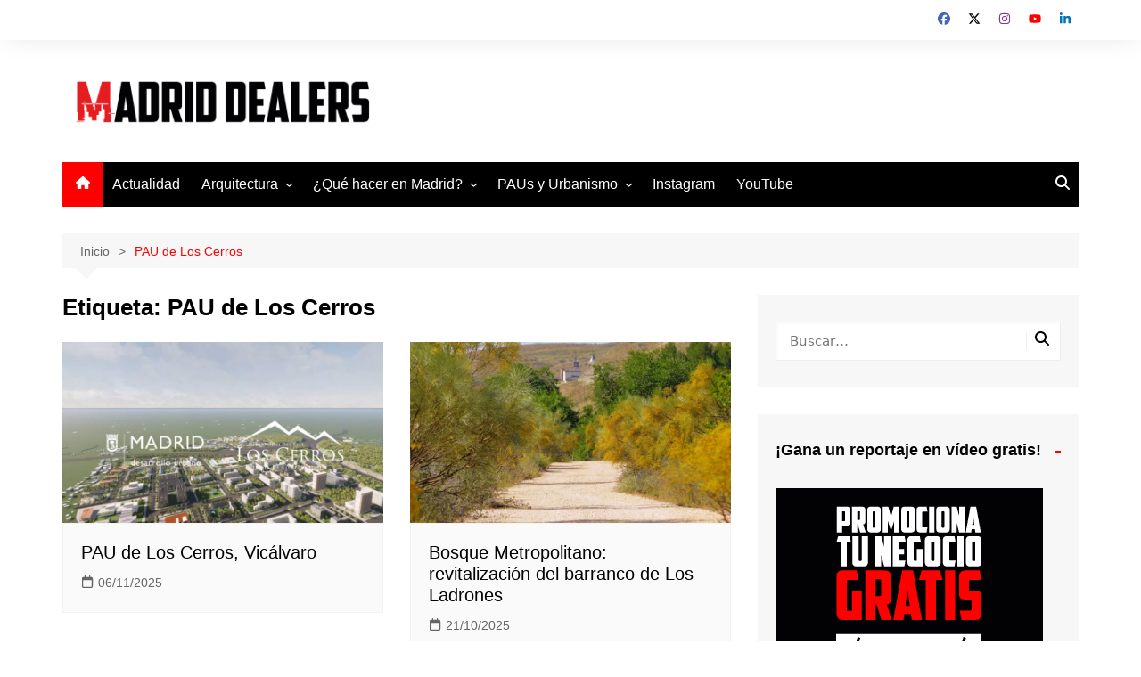

--- FILE ---
content_type: text/html; charset=UTF-8
request_url: https://madriddealers.es/zonas/pau-de-los-cerros/
body_size: 20419
content:
		<!doctype html>
		<html lang="es">
				<head>
			<meta charset="UTF-8">
			<meta name="viewport" content="width=device-width, initial-scale=1">
			<link rel="profile" href="http://gmpg.org/xfn/11">
			<meta name='robots' content='noindex, follow' />

	<!-- This site is optimized with the Yoast SEO plugin v26.7 - https://yoast.com/wordpress/plugins/seo/ -->
	<title>Obras, proyectos y planes en PAU de Los Cerros - Madrid Dealers</title>
	<meta property="og:locale" content="es_ES" />
	<meta property="og:type" content="article" />
	<meta property="og:title" content="Obras, proyectos y planes en PAU de Los Cerros - Madrid Dealers" />
	<meta property="og:url" content="https://madriddealers.es/zonas/pau-de-los-cerros/" />
	<meta property="og:site_name" content="Madrid Dealers" />
	<meta name="twitter:card" content="summary_large_image" />
	<meta name="twitter:site" content="@MadridDealers" />
	<script type="application/ld+json" class="yoast-schema-graph">{"@context":"https://schema.org","@graph":[{"@type":"CollectionPage","@id":"https://madriddealers.es/zonas/pau-de-los-cerros/","url":"https://madriddealers.es/zonas/pau-de-los-cerros/","name":"Obras, proyectos y planes en PAU de Los Cerros - Madrid Dealers","isPartOf":{"@id":"https://madriddealers.es/#website"},"primaryImageOfPage":{"@id":"https://madriddealers.es/zonas/pau-de-los-cerros/#primaryimage"},"image":{"@id":"https://madriddealers.es/zonas/pau-de-los-cerros/#primaryimage"},"thumbnailUrl":"https://madriddealers.es/wp-content/uploads/2022/01/Screenshot_20220128-170013.jpg","breadcrumb":{"@id":"https://madriddealers.es/zonas/pau-de-los-cerros/#breadcrumb"},"inLanguage":"es"},{"@type":"ImageObject","inLanguage":"es","@id":"https://madriddealers.es/zonas/pau-de-los-cerros/#primaryimage","url":"https://madriddealers.es/wp-content/uploads/2022/01/Screenshot_20220128-170013.jpg","contentUrl":"https://madriddealers.es/wp-content/uploads/2022/01/Screenshot_20220128-170013.jpg","width":1910,"height":1080,"caption":"PAU de Los Cerros"},{"@type":"BreadcrumbList","@id":"https://madriddealers.es/zonas/pau-de-los-cerros/#breadcrumb","itemListElement":[{"@type":"ListItem","position":1,"name":"Inicio","item":"https://madriddealers.es/"},{"@type":"ListItem","position":2,"name":"PAU de Los Cerros"}]},{"@type":"WebSite","@id":"https://madriddealers.es/#website","url":"https://madriddealers.es/","name":"Madrid Dealers","description":"Arquitectura y planes en Madrid y alrededores","publisher":{"@id":"https://madriddealers.es/#organization"},"alternateName":"MadridDealers202-q5hzk04844.live-website.com","potentialAction":[{"@type":"SearchAction","target":{"@type":"EntryPoint","urlTemplate":"https://madriddealers.es/?s={search_term_string}"},"query-input":{"@type":"PropertyValueSpecification","valueRequired":true,"valueName":"search_term_string"}}],"inLanguage":"es"},{"@type":"Organization","@id":"https://madriddealers.es/#organization","name":"Madrid Dealers","alternateName":"MadridDealers202-q5hzk04844.live-website.com","url":"https://madriddealers.es/","logo":{"@type":"ImageObject","inLanguage":"es","@id":"https://madriddealers.es/#/schema/logo/image/","url":"https://madriddealers.es/wp-content/uploads/2020/03/cropped-Logo-Esquinas-redondeadas.png","contentUrl":"https://madriddealers.es/wp-content/uploads/2020/03/cropped-Logo-Esquinas-redondeadas.png","width":1000,"height":1000,"caption":"Madrid Dealers"},"image":{"@id":"https://madriddealers.es/#/schema/logo/image/"},"sameAs":["https://www.facebook.com/MadridDealers/","https://x.com/MadridDealers","https://www.instagram.com/MadridDealers/","https://www.youtube.com/c/MadridDealers"]}]}</script>
	<!-- / Yoast SEO plugin. -->


<link rel="alternate" type="application/rss+xml" title="Madrid Dealers &raquo; Feed" href="https://madriddealers.es/feed/" />
<link rel="alternate" type="application/rss+xml" title="Madrid Dealers &raquo; Etiqueta PAU de Los Cerros del feed" href="https://madriddealers.es/zonas/pau-de-los-cerros/feed/" />
<style id='wp-img-auto-sizes-contain-inline-css' type='text/css'>
img:is([sizes=auto i],[sizes^="auto," i]){contain-intrinsic-size:3000px 1500px}
/*# sourceURL=wp-img-auto-sizes-contain-inline-css */
</style>
<style id='wp-block-library-inline-css' type='text/css'>
:root{--wp-block-synced-color:#7a00df;--wp-block-synced-color--rgb:122,0,223;--wp-bound-block-color:var(--wp-block-synced-color);--wp-editor-canvas-background:#ddd;--wp-admin-theme-color:#007cba;--wp-admin-theme-color--rgb:0,124,186;--wp-admin-theme-color-darker-10:#006ba1;--wp-admin-theme-color-darker-10--rgb:0,107,160.5;--wp-admin-theme-color-darker-20:#005a87;--wp-admin-theme-color-darker-20--rgb:0,90,135;--wp-admin-border-width-focus:2px}@media (min-resolution:192dpi){:root{--wp-admin-border-width-focus:1.5px}}.wp-element-button{cursor:pointer}:root .has-very-light-gray-background-color{background-color:#eee}:root .has-very-dark-gray-background-color{background-color:#313131}:root .has-very-light-gray-color{color:#eee}:root .has-very-dark-gray-color{color:#313131}:root .has-vivid-green-cyan-to-vivid-cyan-blue-gradient-background{background:linear-gradient(135deg,#00d084,#0693e3)}:root .has-purple-crush-gradient-background{background:linear-gradient(135deg,#34e2e4,#4721fb 50%,#ab1dfe)}:root .has-hazy-dawn-gradient-background{background:linear-gradient(135deg,#faaca8,#dad0ec)}:root .has-subdued-olive-gradient-background{background:linear-gradient(135deg,#fafae1,#67a671)}:root .has-atomic-cream-gradient-background{background:linear-gradient(135deg,#fdd79a,#004a59)}:root .has-nightshade-gradient-background{background:linear-gradient(135deg,#330968,#31cdcf)}:root .has-midnight-gradient-background{background:linear-gradient(135deg,#020381,#2874fc)}:root{--wp--preset--font-size--normal:16px;--wp--preset--font-size--huge:42px}.has-regular-font-size{font-size:1em}.has-larger-font-size{font-size:2.625em}.has-normal-font-size{font-size:var(--wp--preset--font-size--normal)}.has-huge-font-size{font-size:var(--wp--preset--font-size--huge)}.has-text-align-center{text-align:center}.has-text-align-left{text-align:left}.has-text-align-right{text-align:right}.has-fit-text{white-space:nowrap!important}#end-resizable-editor-section{display:none}.aligncenter{clear:both}.items-justified-left{justify-content:flex-start}.items-justified-center{justify-content:center}.items-justified-right{justify-content:flex-end}.items-justified-space-between{justify-content:space-between}.screen-reader-text{border:0;clip-path:inset(50%);height:1px;margin:-1px;overflow:hidden;padding:0;position:absolute;width:1px;word-wrap:normal!important}.screen-reader-text:focus{background-color:#ddd;clip-path:none;color:#444;display:block;font-size:1em;height:auto;left:5px;line-height:normal;padding:15px 23px 14px;text-decoration:none;top:5px;width:auto;z-index:100000}html :where(.has-border-color){border-style:solid}html :where([style*=border-top-color]){border-top-style:solid}html :where([style*=border-right-color]){border-right-style:solid}html :where([style*=border-bottom-color]){border-bottom-style:solid}html :where([style*=border-left-color]){border-left-style:solid}html :where([style*=border-width]){border-style:solid}html :where([style*=border-top-width]){border-top-style:solid}html :where([style*=border-right-width]){border-right-style:solid}html :where([style*=border-bottom-width]){border-bottom-style:solid}html :where([style*=border-left-width]){border-left-style:solid}html :where(img[class*=wp-image-]){height:auto;max-width:100%}:where(figure){margin:0 0 1em}html :where(.is-position-sticky){--wp-admin--admin-bar--position-offset:var(--wp-admin--admin-bar--height,0px)}@media screen and (max-width:600px){html :where(.is-position-sticky){--wp-admin--admin-bar--position-offset:0px}}

/*# sourceURL=wp-block-library-inline-css */
</style><style id='global-styles-inline-css' type='text/css'>
:root{--wp--preset--aspect-ratio--square: 1;--wp--preset--aspect-ratio--4-3: 4/3;--wp--preset--aspect-ratio--3-4: 3/4;--wp--preset--aspect-ratio--3-2: 3/2;--wp--preset--aspect-ratio--2-3: 2/3;--wp--preset--aspect-ratio--16-9: 16/9;--wp--preset--aspect-ratio--9-16: 9/16;--wp--preset--color--black: #000000;--wp--preset--color--cyan-bluish-gray: #abb8c3;--wp--preset--color--white: #ffffff;--wp--preset--color--pale-pink: #f78da7;--wp--preset--color--vivid-red: #cf2e2e;--wp--preset--color--luminous-vivid-orange: #ff6900;--wp--preset--color--luminous-vivid-amber: #fcb900;--wp--preset--color--light-green-cyan: #7bdcb5;--wp--preset--color--vivid-green-cyan: #00d084;--wp--preset--color--pale-cyan-blue: #8ed1fc;--wp--preset--color--vivid-cyan-blue: #0693e3;--wp--preset--color--vivid-purple: #9b51e0;--wp--preset--gradient--vivid-cyan-blue-to-vivid-purple: linear-gradient(135deg,rgb(6,147,227) 0%,rgb(155,81,224) 100%);--wp--preset--gradient--light-green-cyan-to-vivid-green-cyan: linear-gradient(135deg,rgb(122,220,180) 0%,rgb(0,208,130) 100%);--wp--preset--gradient--luminous-vivid-amber-to-luminous-vivid-orange: linear-gradient(135deg,rgb(252,185,0) 0%,rgb(255,105,0) 100%);--wp--preset--gradient--luminous-vivid-orange-to-vivid-red: linear-gradient(135deg,rgb(255,105,0) 0%,rgb(207,46,46) 100%);--wp--preset--gradient--very-light-gray-to-cyan-bluish-gray: linear-gradient(135deg,rgb(238,238,238) 0%,rgb(169,184,195) 100%);--wp--preset--gradient--cool-to-warm-spectrum: linear-gradient(135deg,rgb(74,234,220) 0%,rgb(151,120,209) 20%,rgb(207,42,186) 40%,rgb(238,44,130) 60%,rgb(251,105,98) 80%,rgb(254,248,76) 100%);--wp--preset--gradient--blush-light-purple: linear-gradient(135deg,rgb(255,206,236) 0%,rgb(152,150,240) 100%);--wp--preset--gradient--blush-bordeaux: linear-gradient(135deg,rgb(254,205,165) 0%,rgb(254,45,45) 50%,rgb(107,0,62) 100%);--wp--preset--gradient--luminous-dusk: linear-gradient(135deg,rgb(255,203,112) 0%,rgb(199,81,192) 50%,rgb(65,88,208) 100%);--wp--preset--gradient--pale-ocean: linear-gradient(135deg,rgb(255,245,203) 0%,rgb(182,227,212) 50%,rgb(51,167,181) 100%);--wp--preset--gradient--electric-grass: linear-gradient(135deg,rgb(202,248,128) 0%,rgb(113,206,126) 100%);--wp--preset--gradient--midnight: linear-gradient(135deg,rgb(2,3,129) 0%,rgb(40,116,252) 100%);--wp--preset--font-size--small: 16px;--wp--preset--font-size--medium: 28px;--wp--preset--font-size--large: 32px;--wp--preset--font-size--x-large: 42px;--wp--preset--font-size--larger: 38px;--wp--preset--spacing--20: 0.44rem;--wp--preset--spacing--30: 0.67rem;--wp--preset--spacing--40: 1rem;--wp--preset--spacing--50: 1.5rem;--wp--preset--spacing--60: 2.25rem;--wp--preset--spacing--70: 3.38rem;--wp--preset--spacing--80: 5.06rem;--wp--preset--shadow--natural: 6px 6px 9px rgba(0, 0, 0, 0.2);--wp--preset--shadow--deep: 12px 12px 50px rgba(0, 0, 0, 0.4);--wp--preset--shadow--sharp: 6px 6px 0px rgba(0, 0, 0, 0.2);--wp--preset--shadow--outlined: 6px 6px 0px -3px rgb(255, 255, 255), 6px 6px rgb(0, 0, 0);--wp--preset--shadow--crisp: 6px 6px 0px rgb(0, 0, 0);}:where(.is-layout-flex){gap: 0.5em;}:where(.is-layout-grid){gap: 0.5em;}body .is-layout-flex{display: flex;}.is-layout-flex{flex-wrap: wrap;align-items: center;}.is-layout-flex > :is(*, div){margin: 0;}body .is-layout-grid{display: grid;}.is-layout-grid > :is(*, div){margin: 0;}:where(.wp-block-columns.is-layout-flex){gap: 2em;}:where(.wp-block-columns.is-layout-grid){gap: 2em;}:where(.wp-block-post-template.is-layout-flex){gap: 1.25em;}:where(.wp-block-post-template.is-layout-grid){gap: 1.25em;}.has-black-color{color: var(--wp--preset--color--black) !important;}.has-cyan-bluish-gray-color{color: var(--wp--preset--color--cyan-bluish-gray) !important;}.has-white-color{color: var(--wp--preset--color--white) !important;}.has-pale-pink-color{color: var(--wp--preset--color--pale-pink) !important;}.has-vivid-red-color{color: var(--wp--preset--color--vivid-red) !important;}.has-luminous-vivid-orange-color{color: var(--wp--preset--color--luminous-vivid-orange) !important;}.has-luminous-vivid-amber-color{color: var(--wp--preset--color--luminous-vivid-amber) !important;}.has-light-green-cyan-color{color: var(--wp--preset--color--light-green-cyan) !important;}.has-vivid-green-cyan-color{color: var(--wp--preset--color--vivid-green-cyan) !important;}.has-pale-cyan-blue-color{color: var(--wp--preset--color--pale-cyan-blue) !important;}.has-vivid-cyan-blue-color{color: var(--wp--preset--color--vivid-cyan-blue) !important;}.has-vivid-purple-color{color: var(--wp--preset--color--vivid-purple) !important;}.has-black-background-color{background-color: var(--wp--preset--color--black) !important;}.has-cyan-bluish-gray-background-color{background-color: var(--wp--preset--color--cyan-bluish-gray) !important;}.has-white-background-color{background-color: var(--wp--preset--color--white) !important;}.has-pale-pink-background-color{background-color: var(--wp--preset--color--pale-pink) !important;}.has-vivid-red-background-color{background-color: var(--wp--preset--color--vivid-red) !important;}.has-luminous-vivid-orange-background-color{background-color: var(--wp--preset--color--luminous-vivid-orange) !important;}.has-luminous-vivid-amber-background-color{background-color: var(--wp--preset--color--luminous-vivid-amber) !important;}.has-light-green-cyan-background-color{background-color: var(--wp--preset--color--light-green-cyan) !important;}.has-vivid-green-cyan-background-color{background-color: var(--wp--preset--color--vivid-green-cyan) !important;}.has-pale-cyan-blue-background-color{background-color: var(--wp--preset--color--pale-cyan-blue) !important;}.has-vivid-cyan-blue-background-color{background-color: var(--wp--preset--color--vivid-cyan-blue) !important;}.has-vivid-purple-background-color{background-color: var(--wp--preset--color--vivid-purple) !important;}.has-black-border-color{border-color: var(--wp--preset--color--black) !important;}.has-cyan-bluish-gray-border-color{border-color: var(--wp--preset--color--cyan-bluish-gray) !important;}.has-white-border-color{border-color: var(--wp--preset--color--white) !important;}.has-pale-pink-border-color{border-color: var(--wp--preset--color--pale-pink) !important;}.has-vivid-red-border-color{border-color: var(--wp--preset--color--vivid-red) !important;}.has-luminous-vivid-orange-border-color{border-color: var(--wp--preset--color--luminous-vivid-orange) !important;}.has-luminous-vivid-amber-border-color{border-color: var(--wp--preset--color--luminous-vivid-amber) !important;}.has-light-green-cyan-border-color{border-color: var(--wp--preset--color--light-green-cyan) !important;}.has-vivid-green-cyan-border-color{border-color: var(--wp--preset--color--vivid-green-cyan) !important;}.has-pale-cyan-blue-border-color{border-color: var(--wp--preset--color--pale-cyan-blue) !important;}.has-vivid-cyan-blue-border-color{border-color: var(--wp--preset--color--vivid-cyan-blue) !important;}.has-vivid-purple-border-color{border-color: var(--wp--preset--color--vivid-purple) !important;}.has-vivid-cyan-blue-to-vivid-purple-gradient-background{background: var(--wp--preset--gradient--vivid-cyan-blue-to-vivid-purple) !important;}.has-light-green-cyan-to-vivid-green-cyan-gradient-background{background: var(--wp--preset--gradient--light-green-cyan-to-vivid-green-cyan) !important;}.has-luminous-vivid-amber-to-luminous-vivid-orange-gradient-background{background: var(--wp--preset--gradient--luminous-vivid-amber-to-luminous-vivid-orange) !important;}.has-luminous-vivid-orange-to-vivid-red-gradient-background{background: var(--wp--preset--gradient--luminous-vivid-orange-to-vivid-red) !important;}.has-very-light-gray-to-cyan-bluish-gray-gradient-background{background: var(--wp--preset--gradient--very-light-gray-to-cyan-bluish-gray) !important;}.has-cool-to-warm-spectrum-gradient-background{background: var(--wp--preset--gradient--cool-to-warm-spectrum) !important;}.has-blush-light-purple-gradient-background{background: var(--wp--preset--gradient--blush-light-purple) !important;}.has-blush-bordeaux-gradient-background{background: var(--wp--preset--gradient--blush-bordeaux) !important;}.has-luminous-dusk-gradient-background{background: var(--wp--preset--gradient--luminous-dusk) !important;}.has-pale-ocean-gradient-background{background: var(--wp--preset--gradient--pale-ocean) !important;}.has-electric-grass-gradient-background{background: var(--wp--preset--gradient--electric-grass) !important;}.has-midnight-gradient-background{background: var(--wp--preset--gradient--midnight) !important;}.has-small-font-size{font-size: var(--wp--preset--font-size--small) !important;}.has-medium-font-size{font-size: var(--wp--preset--font-size--medium) !important;}.has-large-font-size{font-size: var(--wp--preset--font-size--large) !important;}.has-x-large-font-size{font-size: var(--wp--preset--font-size--x-large) !important;}
/*# sourceURL=global-styles-inline-css */
</style>

<style id='classic-theme-styles-inline-css' type='text/css'>
/*! This file is auto-generated */
.wp-block-button__link{color:#fff;background-color:#32373c;border-radius:9999px;box-shadow:none;text-decoration:none;padding:calc(.667em + 2px) calc(1.333em + 2px);font-size:1.125em}.wp-block-file__button{background:#32373c;color:#fff;text-decoration:none}
/*# sourceURL=/wp-includes/css/classic-themes.min.css */
</style>
<link rel='stylesheet' id='bg-shce-genericons-css' href='https://madriddealers.es/wp-content/plugins/show-hidecollapse-expand/assets/css/genericons/genericons.css?ver=6.9' type='text/css' media='all' />
<link rel='stylesheet' id='bg-show-hide-css' href='https://madriddealers.es/wp-content/plugins/show-hidecollapse-expand/assets/css/bg-show-hide.css?ver=6.9' type='text/css' media='all' />
<link rel='stylesheet' id='toc-screen-css' href='https://madriddealers.es/wp-content/plugins/table-of-contents-plus/screen.min.css?ver=2411.1' type='text/css' media='all' />
<style id='toc-screen-inline-css' type='text/css'>
div#toc_container {width: 100%;}div#toc_container ul li {font-size: 100%;}
/*# sourceURL=toc-screen-inline-css */
</style>
<link rel='stylesheet' id='cream-magazine-style-css' href='https://madriddealers.es/wp-content/themes/cream-magazine/style.css?ver=2.1.10' type='text/css' media='all' />
<link rel='stylesheet' id='cream-magazine-main-css' href='https://madriddealers.es/wp-content/themes/cream-magazine/assets/dist/css/main.css?ver=2.1.10' type='text/css' media='all' />
<link rel='stylesheet' id='photonic-slider-css' href='https://madriddealers.es/wp-content/plugins/photonic/include/ext/splide/splide.min.css?ver=20260105-113613' type='text/css' media='all' />
<link rel='stylesheet' id='photonic-lightbox-css' href='https://madriddealers.es/wp-content/plugins/photonic/include/ext/lightgallery/lightgallery.min.css?ver=20260105-113613' type='text/css' media='all' />
<link rel='stylesheet' id='photonic-css' href='https://madriddealers.es/wp-content/plugins/photonic/include/css/front-end/core/photonic.min.css?ver=20260105-113613' type='text/css' media='all' />
<style id='photonic-inline-css' type='text/css'>
/* Retrieved from saved CSS */
.photonic-panel { background:  transparent  !important;

	border-top: none;
	border-right: none;
	border-bottom: none;
	border-left: none;
 }
.photonic-flickr-stream .photonic-pad-photosets { margin: 15px; }
.photonic-flickr-stream .photonic-pad-galleries { margin: 10px; }
.photonic-flickr-stream .photonic-pad-photos { padding: 5px 10px; }
.photonic-google-stream .photonic-pad-photos { padding: 5px 10px; }
.photonic-zenfolio-stream .photonic-pad-photos { padding: 5px 10px; }
.photonic-zenfolio-stream .photonic-pad-photosets { margin: 5px 10px; }
.photonic-smug-stream .photonic-pad-albums { margin: 10px; }
.photonic-smug-stream .photonic-pad-photos { padding: 5px 10px; }
.photonic-random-layout .photonic-thumb { padding: 2px}
.photonic-masonry-layout .photonic-thumb { padding: 2px}
.photonic-mosaic-layout .photonic-thumb { padding: 2px}

/*# sourceURL=photonic-inline-css */
</style>
<script type="text/javascript" src="https://madriddealers.es/wp-includes/js/jquery/jquery.min.js?ver=3.7.1" id="jquery-core-js"></script>
<script type="text/javascript" src="https://madriddealers.es/wp-includes/js/jquery/jquery-migrate.min.js?ver=3.4.1" id="jquery-migrate-js"></script>
<link rel="https://api.w.org/" href="https://madriddealers.es/wp-json/" /><link rel="alternate" title="JSON" type="application/json" href="https://madriddealers.es/wp-json/wp/v2/tags/550" /><link rel="EditURI" type="application/rsd+xml" title="RSD" href="https://madriddealers.es/xmlrpc.php?rsd" />
<meta name="generator" content="WordPress 6.9" />
<style>a:hover{text-decoration:none !important;}button,input[type="button"],input[type="reset"],input[type="submit"],.primary-navigation > ul > li.home-btn,.cm_header_lay_three .primary-navigation > ul > li.home-btn,.news_ticker_wrap .ticker_head,#toTop,.section-title h2::after,.sidebar-widget-area .widget .widget-title h2::after,.footer-widget-container .widget .widget-title h2::after,#comments div#respond h3#reply-title::after,#comments h2.comments-title:after,.post_tags a,.owl-carousel .owl-nav button.owl-prev,.owl-carousel .owl-nav button.owl-next,.cm_author_widget .author-detail-link a,.error_foot form input[type="submit"],.widget_search form input[type="submit"],.header-search-container input[type="submit"],.trending_widget_carousel .owl-dots button.owl-dot,.pagination .page-numbers.current,.post-navigation .nav-links .nav-previous a,.post-navigation .nav-links .nav-next a,#comments form input[type="submit"],footer .widget.widget_search form input[type="submit"]:hover,.widget_product_search .woocommerce-product-search button[type="submit"],.woocommerce ul.products li.product .button,.woocommerce .woocommerce-pagination ul.page-numbers li span.current,.woocommerce .product div.summary .cart button.single_add_to_cart_button,.woocommerce .product div.woocommerce-tabs div.panel #reviews #review_form_wrapper .comment-form p.form-submit .submit,.woocommerce .product section.related > h2::after,.woocommerce .cart .button:hover,.woocommerce .cart .button:focus,.woocommerce .cart input.button:hover,.woocommerce .cart input.button:focus,.woocommerce #respond input#submit:hover,.woocommerce #respond input#submit:focus,.woocommerce button.button:hover,.woocommerce button.button:focus,.woocommerce input.button:hover,.woocommerce input.button:focus,.woocommerce #respond input#submit.alt:hover,.woocommerce a.button.alt:hover,.woocommerce button.button.alt:hover,.woocommerce input.button.alt:hover,.woocommerce a.remove:hover,.woocommerce-account .woocommerce-MyAccount-navigation ul li.is-active a,.woocommerce a.button:hover,.woocommerce a.button:focus,.widget_product_tag_cloud .tagcloud a:hover,.widget_product_tag_cloud .tagcloud a:focus,.woocommerce .widget_price_filter .price_slider_wrapper .ui-slider .ui-slider-handle,.error_page_top_portion,.primary-navigation ul li a span.menu-item-description{background-color:#ff0000}a:hover,.post_title h2 a:hover,.post_title h2 a:focus,.post_meta li a:hover,.post_meta li a:focus,ul.social-icons li a[href*=".com"]:hover::before,.ticker_carousel .owl-nav button.owl-prev i,.ticker_carousel .owl-nav button.owl-next i,.news_ticker_wrap .ticker_items .item a:hover,.news_ticker_wrap .ticker_items .item a:focus,.cm_banner .post_title h2 a:hover,.cm_banner .post_meta li a:hover,.cm_middle_post_widget_one .post_title h2 a:hover,.cm_middle_post_widget_one .post_meta li a:hover,.cm_middle_post_widget_three .post_thumb .post-holder a:hover,.cm_middle_post_widget_three .post_thumb .post-holder a:focus,.cm_middle_post_widget_six .middle_widget_six_carousel .item .card .card_content a:hover,.cm_middle_post_widget_six .middle_widget_six_carousel .item .card .card_content a:focus,.cm_post_widget_twelve .card .post-holder a:hover,.cm_post_widget_twelve .card .post-holder a:focus,.cm_post_widget_seven .card .card_content a:hover,.cm_post_widget_seven .card .card_content a:focus,.copyright_section a:hover,.footer_nav ul li a:hover,.breadcrumb ul li:last-child span,.pagination .page-numbers:hover,#comments ol.comment-list li article footer.comment-meta .comment-metadata span.edit-link a:hover,#comments ol.comment-list li article .reply a:hover,.social-share ul li a:hover,ul.social-icons li a:hover,ul.social-icons li a:focus,.woocommerce ul.products li.product a:hover,.woocommerce ul.products li.product .price,.woocommerce .woocommerce-pagination ul.page-numbers li a.page-numbers:hover,.woocommerce div.product p.price,.woocommerce div.product span.price,.video_section .video_details .post_title h2 a:hover,.primary-navigation.dark li a:hover,footer .footer_inner a:hover,.footer-widget-container ul.post_meta li:hover span,.footer-widget-container ul.post_meta li:hover a,ul.post_meta li a:hover,.cm-post-widget-two .big-card .post-holder .post_title h2 a:hover,.cm-post-widget-two .big-card .post_meta li a:hover,.copyright_section .copyrights a,.breadcrumb ul li a:hover,.breadcrumb ul li a:hover span{color:#ff0000}.ticker_carousel .owl-nav button.owl-prev,.ticker_carousel .owl-nav button.owl-next,.error_foot form input[type="submit"],.widget_search form input[type="submit"],.pagination .page-numbers:hover,#comments form input[type="submit"],.social-share ul li a:hover,.header-search-container .search-form-entry,.widget_product_search .woocommerce-product-search button[type="submit"],.woocommerce .woocommerce-pagination ul.page-numbers li span.current,.woocommerce .woocommerce-pagination ul.page-numbers li a.page-numbers:hover,.woocommerce a.remove:hover,.ticker_carousel .owl-nav button.owl-prev:hover,.ticker_carousel .owl-nav button.owl-next:hover,footer .widget.widget_search form input[type="submit"]:hover,.trending_widget_carousel .owl-dots button.owl-dot,.the_content blockquote,.widget_tag_cloud .tagcloud a:hover{border-color:#ff0000}.ticker_carousel.owl-carousel .owl-nav button:hover svg{color:#ff0000;fill:#ff0000;}header .mask{background-color:rgba(0,0,0,0.2);}.site-description{color:#000000;}body{font-family:Arial,sans-serif;font-weight:inherit;}h1,h2,h3,h4,h5,h6,.site-title{font-family:Arial,sans-serif;font-weight:inherit;}.entry_cats ul.post-categories li a{background-color:#ff0000;color:#fff;}.entry_cats ul.post-categories li a:hover,.cm_middle_post_widget_six .middle_widget_six_carousel .item .card .card_content .entry_cats ul.post-categories li a:hover{background-color:#010101;color:#fff;}.the_content a{color:#ff0000;}.the_content a:hover{color:#010101;}.post-display-grid .card_content .cm-post-excerpt{margin-top:15px;}</style><script id="Cookiebot" src="https://consent.cookiebot.com/uc.js" data-cbid="46e10d43-35d1-4f6c-8099-f6657f4d0dfc" type="text/javascript" async></script><!-- Google tag (gtag.js) -->
<script async src="https://www.googletagmanager.com/gtag/js?id=G-HS50XK5TBR"></script>
<script>
  window.dataLayer = window.dataLayer || [];
  function gtag(){dataLayer.push(arguments);}
  gtag('js', new Date());

  gtag('config', 'G-HS50XK5TBR');
</script><script async src="https://fundingchoicesmessages.google.com/i/pub-9564599397156835?ers=1" nonce="rKTtZZS6FbvCt-ZbpvPvIw"></script><script nonce="rKTtZZS6FbvCt-ZbpvPvIw">(function() {function signalGooglefcPresent() {if (!window.frames['googlefcPresent']) {if (document.body) {const iframe = document.createElement('iframe'); iframe.style = 'width: 0; height: 0; border: none; z-index: -1000; left: -1000px; top: -1000px;'; iframe.style.display = 'none'; iframe.name = 'googlefcPresent'; document.body.appendChild(iframe);} else {setTimeout(signalGooglefcPresent, 0);}}}signalGooglefcPresent();})();</script><style type="text/css">.saboxplugin-wrap{-webkit-box-sizing:border-box;-moz-box-sizing:border-box;-ms-box-sizing:border-box;box-sizing:border-box;border:1px solid #eee;width:100%;clear:both;display:block;overflow:hidden;word-wrap:break-word;position:relative}.saboxplugin-wrap .saboxplugin-gravatar{float:left;padding:0 20px 20px 20px}.saboxplugin-wrap .saboxplugin-gravatar img{max-width:100px;height:auto;border-radius:0;}.saboxplugin-wrap .saboxplugin-authorname{font-size:18px;line-height:1;margin:20px 0 0 20px;display:block}.saboxplugin-wrap .saboxplugin-authorname a{text-decoration:none}.saboxplugin-wrap .saboxplugin-authorname a:focus{outline:0}.saboxplugin-wrap .saboxplugin-desc{display:block;margin:5px 20px}.saboxplugin-wrap .saboxplugin-desc a{text-decoration:underline}.saboxplugin-wrap .saboxplugin-desc p{margin:5px 0 12px}.saboxplugin-wrap .saboxplugin-web{margin:0 20px 15px;text-align:left}.saboxplugin-wrap .sab-web-position{text-align:right}.saboxplugin-wrap .saboxplugin-web a{color:#ccc;text-decoration:none}.saboxplugin-wrap .saboxplugin-socials{position:relative;display:block;background:#fcfcfc;padding:5px;border-top:1px solid #eee}.saboxplugin-wrap .saboxplugin-socials a svg{width:20px;height:20px}.saboxplugin-wrap .saboxplugin-socials a svg .st2{fill:#fff; transform-origin:center center;}.saboxplugin-wrap .saboxplugin-socials a svg .st1{fill:rgba(0,0,0,.3)}.saboxplugin-wrap .saboxplugin-socials a:hover{opacity:.8;-webkit-transition:opacity .4s;-moz-transition:opacity .4s;-o-transition:opacity .4s;transition:opacity .4s;box-shadow:none!important;-webkit-box-shadow:none!important}.saboxplugin-wrap .saboxplugin-socials .saboxplugin-icon-color{box-shadow:none;padding:0;border:0;-webkit-transition:opacity .4s;-moz-transition:opacity .4s;-o-transition:opacity .4s;transition:opacity .4s;display:inline-block;color:#fff;font-size:0;text-decoration:inherit;margin:5px;-webkit-border-radius:0;-moz-border-radius:0;-ms-border-radius:0;-o-border-radius:0;border-radius:0;overflow:hidden}.saboxplugin-wrap .saboxplugin-socials .saboxplugin-icon-grey{text-decoration:inherit;box-shadow:none;position:relative;display:-moz-inline-stack;display:inline-block;vertical-align:middle;zoom:1;margin:10px 5px;color:#444;fill:#444}.clearfix:after,.clearfix:before{content:' ';display:table;line-height:0;clear:both}.ie7 .clearfix{zoom:1}.saboxplugin-socials.sabox-colored .saboxplugin-icon-color .sab-twitch{border-color:#38245c}.saboxplugin-socials.sabox-colored .saboxplugin-icon-color .sab-behance{border-color:#003eb0}.saboxplugin-socials.sabox-colored .saboxplugin-icon-color .sab-deviantart{border-color:#036824}.saboxplugin-socials.sabox-colored .saboxplugin-icon-color .sab-digg{border-color:#00327c}.saboxplugin-socials.sabox-colored .saboxplugin-icon-color .sab-dribbble{border-color:#ba1655}.saboxplugin-socials.sabox-colored .saboxplugin-icon-color .sab-facebook{border-color:#1e2e4f}.saboxplugin-socials.sabox-colored .saboxplugin-icon-color .sab-flickr{border-color:#003576}.saboxplugin-socials.sabox-colored .saboxplugin-icon-color .sab-github{border-color:#264874}.saboxplugin-socials.sabox-colored .saboxplugin-icon-color .sab-google{border-color:#0b51c5}.saboxplugin-socials.sabox-colored .saboxplugin-icon-color .sab-html5{border-color:#902e13}.saboxplugin-socials.sabox-colored .saboxplugin-icon-color .sab-instagram{border-color:#1630aa}.saboxplugin-socials.sabox-colored .saboxplugin-icon-color .sab-linkedin{border-color:#00344f}.saboxplugin-socials.sabox-colored .saboxplugin-icon-color .sab-pinterest{border-color:#5b040e}.saboxplugin-socials.sabox-colored .saboxplugin-icon-color .sab-reddit{border-color:#992900}.saboxplugin-socials.sabox-colored .saboxplugin-icon-color .sab-rss{border-color:#a43b0a}.saboxplugin-socials.sabox-colored .saboxplugin-icon-color .sab-sharethis{border-color:#5d8420}.saboxplugin-socials.sabox-colored .saboxplugin-icon-color .sab-soundcloud{border-color:#995200}.saboxplugin-socials.sabox-colored .saboxplugin-icon-color .sab-spotify{border-color:#0f612c}.saboxplugin-socials.sabox-colored .saboxplugin-icon-color .sab-stackoverflow{border-color:#a95009}.saboxplugin-socials.sabox-colored .saboxplugin-icon-color .sab-steam{border-color:#006388}.saboxplugin-socials.sabox-colored .saboxplugin-icon-color .sab-user_email{border-color:#b84e05}.saboxplugin-socials.sabox-colored .saboxplugin-icon-color .sab-tumblr{border-color:#10151b}.saboxplugin-socials.sabox-colored .saboxplugin-icon-color .sab-twitter{border-color:#0967a0}.saboxplugin-socials.sabox-colored .saboxplugin-icon-color .sab-vimeo{border-color:#0d7091}.saboxplugin-socials.sabox-colored .saboxplugin-icon-color .sab-windows{border-color:#003f71}.saboxplugin-socials.sabox-colored .saboxplugin-icon-color .sab-whatsapp{border-color:#003f71}.saboxplugin-socials.sabox-colored .saboxplugin-icon-color .sab-wordpress{border-color:#0f3647}.saboxplugin-socials.sabox-colored .saboxplugin-icon-color .sab-yahoo{border-color:#14002d}.saboxplugin-socials.sabox-colored .saboxplugin-icon-color .sab-youtube{border-color:#900}.saboxplugin-socials.sabox-colored .saboxplugin-icon-color .sab-xing{border-color:#000202}.saboxplugin-socials.sabox-colored .saboxplugin-icon-color .sab-mixcloud{border-color:#2475a0}.saboxplugin-socials.sabox-colored .saboxplugin-icon-color .sab-vk{border-color:#243549}.saboxplugin-socials.sabox-colored .saboxplugin-icon-color .sab-medium{border-color:#00452c}.saboxplugin-socials.sabox-colored .saboxplugin-icon-color .sab-quora{border-color:#420e00}.saboxplugin-socials.sabox-colored .saboxplugin-icon-color .sab-meetup{border-color:#9b181c}.saboxplugin-socials.sabox-colored .saboxplugin-icon-color .sab-goodreads{border-color:#000}.saboxplugin-socials.sabox-colored .saboxplugin-icon-color .sab-snapchat{border-color:#999700}.saboxplugin-socials.sabox-colored .saboxplugin-icon-color .sab-500px{border-color:#00557f}.saboxplugin-socials.sabox-colored .saboxplugin-icon-color .sab-mastodont{border-color:#185886}.sabox-plus-item{margin-bottom:20px}@media screen and (max-width:480px){.saboxplugin-wrap{text-align:center}.saboxplugin-wrap .saboxplugin-gravatar{float:none;padding:20px 0;text-align:center;margin:0 auto;display:block}.saboxplugin-wrap .saboxplugin-gravatar img{float:none;display:inline-block;display:-moz-inline-stack;vertical-align:middle;zoom:1}.saboxplugin-wrap .saboxplugin-desc{margin:0 10px 20px;text-align:center}.saboxplugin-wrap .saboxplugin-authorname{text-align:center;margin:10px 0 20px}}body .saboxplugin-authorname a,body .saboxplugin-authorname a:hover{box-shadow:none;-webkit-box-shadow:none}a.sab-profile-edit{font-size:16px!important;line-height:1!important}.sab-edit-settings a,a.sab-profile-edit{color:#0073aa!important;box-shadow:none!important;-webkit-box-shadow:none!important}.sab-edit-settings{margin-right:15px;position:absolute;right:0;z-index:2;bottom:10px;line-height:20px}.sab-edit-settings i{margin-left:5px}.saboxplugin-socials{line-height:1!important}.rtl .saboxplugin-wrap .saboxplugin-gravatar{float:right}.rtl .saboxplugin-wrap .saboxplugin-authorname{display:flex;align-items:center}.rtl .saboxplugin-wrap .saboxplugin-authorname .sab-profile-edit{margin-right:10px}.rtl .sab-edit-settings{right:auto;left:0}img.sab-custom-avatar{max-width:75px;}.saboxplugin-wrap {border-color:#f7f7f7;}.saboxplugin-wrap .saboxplugin-socials {border-color:#f7f7f7;}.saboxplugin-wrap{ border-width: 2px; }.saboxplugin-wrap .saboxplugin-gravatar img {-webkit-border-radius:50%;-moz-border-radius:50%;-ms-border-radius:50%;-o-border-radius:50%;border-radius:50%;}.saboxplugin-wrap .saboxplugin-gravatar img {-webkit-border-radius:50%;-moz-border-radius:50%;-ms-border-radius:50%;-o-border-radius:50%;border-radius:50%;}.saboxplugin-wrap .saboxplugin-socials{background-color:#f7f7f7;}.saboxplugin-wrap {background-color:#fcfcfc;}.saboxplugin-wrap .saboxplugin-socials .saboxplugin-icon-grey {color:#000000; fill:#000000;}.saboxplugin-wrap .saboxplugin-authorname a,.saboxplugin-wrap .saboxplugin-authorname span {color:#dd0000;}.saboxplugin-wrap {margin-top:0px; margin-bottom:0px; padding: 0px 0px }.saboxplugin-wrap .saboxplugin-authorname {font-size:24px; line-height:31px;}.saboxplugin-wrap .saboxplugin-desc p, .saboxplugin-wrap .saboxplugin-desc {font-size:18px !important; line-height:25px !important;}.saboxplugin-wrap .saboxplugin-web {font-size:14px;}.saboxplugin-wrap .saboxplugin-socials a svg {width:18px;height:18px;}</style><link rel="icon" href="https://madriddealers.es/wp-content/uploads/2023/11/cropped-Mas-ancho-300x300.png-150x150.webp" sizes="32x32" />
<link rel="icon" href="https://madriddealers.es/wp-content/uploads/2023/11/cropped-Mas-ancho-300x300.png.webp" sizes="192x192" />
<link rel="apple-touch-icon" href="https://madriddealers.es/wp-content/uploads/2023/11/cropped-Mas-ancho-300x300.png.webp" />
<meta name="msapplication-TileImage" content="https://madriddealers.es/wp-content/uploads/2023/11/cropped-Mas-ancho-300x300.png.webp" />
		</head>
				<body class="archive tag tag-pau-de-los-cerros tag-550 wp-custom-logo wp-embed-responsive wp-theme-cream-magazine hfeed right-sidebar">
						<a class="skip-link screen-reader-text" href="#content">Saltar al contenido</a>
				<div class="page-wrapper">
		<header class="general-header cm-header-style-one">
			<div class="top-header">
			<div class="cm-container">
				<div class="row">
					<div class="cm-col-lg-8 cm-col-md-7 cm-col-12">
						<div class="top-header-left">
													</div><!-- .top-header-left -->
					</div><!-- col -->
					<div class="cm-col-lg-4 cm-col-md-5 cm-col-12">
						<div class="top-header-social-links">
									<ul class="social-icons">
							<li>
					<a
						href="https://www.facebook.com/MadridDealers/"
													target="_blank"
												><svg xmlns="http://www.w3.org/2000/svg" viewBox="0 0 512 512"><path d="M512 256C512 114.6 397.4 0 256 0S0 114.6 0 256C0 376 82.7 476.8 194.2 504.5V334.2H141.4V256h52.8V222.3c0-87.1 39.4-127.5 125-127.5c16.2 0 44.2 3.2 55.7 6.4V172c-6-.6-16.5-1-29.6-1c-42 0-58.2 15.9-58.2 57.2V256h83.6l-14.4 78.2H287V510.1C413.8 494.8 512 386.9 512 256h0z"/></svg>Facebook</a></li>
								<li>
					<a
						href="https://twitter.com/MadridDealers"
													target="_blank"
												><svg xmlns="http://www.w3.org/2000/svg" viewBox="0 0 512 512"><path d="M389.2 48h70.6L305.6 224.2 487 464H345L233.7 318.6 106.5 464H35.8L200.7 275.5 26.8 48H172.4L272.9 180.9 389.2 48zM364.4 421.8h39.1L151.1 88h-42L364.4 421.8z"/></svg>Twitter</a></li>
								<li>
					<a
						href="https://www.instagram.com/madrid.dealers/"
													target="_blank"
												><svg xmlns="http://www.w3.org/2000/svg" viewBox="0 0 448 512"><path d="M224.1 141c-63.6 0-114.9 51.3-114.9 114.9s51.3 114.9 114.9 114.9S339 319.5 339 255.9 287.7 141 224.1 141zm0 189.6c-41.1 0-74.7-33.5-74.7-74.7s33.5-74.7 74.7-74.7 74.7 33.5 74.7 74.7-33.6 74.7-74.7 74.7zm146.4-194.3c0 14.9-12 26.8-26.8 26.8-14.9 0-26.8-12-26.8-26.8s12-26.8 26.8-26.8 26.8 12 26.8 26.8zm76.1 27.2c-1.7-35.9-9.9-67.7-36.2-93.9-26.2-26.2-58-34.4-93.9-36.2-37-2.1-147.9-2.1-184.9 0-35.8 1.7-67.6 9.9-93.9 36.1s-34.4 58-36.2 93.9c-2.1 37-2.1 147.9 0 184.9 1.7 35.9 9.9 67.7 36.2 93.9s58 34.4 93.9 36.2c37 2.1 147.9 2.1 184.9 0 35.9-1.7 67.7-9.9 93.9-36.2 26.2-26.2 34.4-58 36.2-93.9 2.1-37 2.1-147.8 0-184.8zM398.8 388c-7.8 19.6-22.9 34.7-42.6 42.6-29.5 11.7-99.5 9-132.1 9s-102.7 2.6-132.1-9c-19.6-7.8-34.7-22.9-42.6-42.6-11.7-29.5-9-99.5-9-132.1s-2.6-102.7 9-132.1c7.8-19.6 22.9-34.7 42.6-42.6 29.5-11.7 99.5-9 132.1-9s102.7-2.6 132.1 9c19.6 7.8 34.7 22.9 42.6 42.6 11.7 29.5 9 99.5 9 132.1s2.7 102.7-9 132.1z"/></svg>Instagram</a></li>
								<li>
					<a
						href="https://youtube.com/c/MadridDealers"
													target="_blank"
												><svg xmlns="http://www.w3.org/2000/svg" viewBox="0 0 576 512"><path d="M549.7 124.1c-6.3-23.7-24.8-42.3-48.3-48.6C458.8 64 288 64 288 64S117.2 64 74.6 75.5c-23.5 6.3-42 24.9-48.3 48.6-11.4 42.9-11.4 132.3-11.4 132.3s0 89.4 11.4 132.3c6.3 23.7 24.8 41.5 48.3 47.8C117.2 448 288 448 288 448s170.8 0 213.4-11.5c23.5-6.3 42-24.2 48.3-47.8 11.4-42.9 11.4-132.3 11.4-132.3s0-89.4-11.4-132.3zm-317.5 213.5V175.2l142.7 81.2-142.7 81.2z"/></svg>YouTube</a></li>
								<li>
					<a
						href="https://www.linkedin.com/company/madriddealers/"
													target="_blank"
												><svg xmlns="http://www.w3.org/2000/svg" viewBox="0 0 448 512"><path d="M100.3 448H7.4V148.9h92.9zM53.8 108.1C24.1 108.1 0 83.5 0 53.8a53.8 53.8 0 0 1 107.6 0c0 29.7-24.1 54.3-53.8 54.3zM447.9 448h-92.7V302.4c0-34.7-.7-79.2-48.3-79.2-48.3 0-55.7 37.7-55.7 76.7V448h-92.8V148.9h89.1v40.8h1.3c12.4-23.5 42.7-48.3 87.9-48.3 94 0 111.3 61.9 111.3 142.3V448z"/></svg>LinkedIn</a></li>
						</ul>
								</div><!-- .top-header-social-links -->
					</div><!-- .col -->
				</div><!-- .row -->
			</div><!-- .cm-container -->
		</div><!-- .top-header -->
		<div class="cm-container">
		<div class="logo-container">
			<div class="row align-items-center">
				<div class="cm-col-lg-4 cm-col-12">
							<div class="logo">
			<a href="https://madriddealers.es/" class="custom-logo-link" rel="home"><img width="2376" height="510" src="https://madriddealers.es/wp-content/uploads/2020/06/HORIZONTAL-PNG.png" class="custom-logo" alt="Logo de Madrid Dealers" decoding="async" fetchpriority="high" srcset="https://madriddealers.es/wp-content/uploads/2020/06/HORIZONTAL-PNG.png 2376w, https://madriddealers.es/wp-content/uploads/2020/06/HORIZONTAL-PNG-300x64.png 300w, https://madriddealers.es/wp-content/uploads/2020/06/HORIZONTAL-PNG-1024x220.png 1024w, https://madriddealers.es/wp-content/uploads/2020/06/HORIZONTAL-PNG-768x165.png 768w, https://madriddealers.es/wp-content/uploads/2020/06/HORIZONTAL-PNG-1536x330.png 1536w, https://madriddealers.es/wp-content/uploads/2020/06/HORIZONTAL-PNG-2048x440.png 2048w" sizes="(max-width: 2376px) 100vw, 2376px" /></a>		</div><!-- .logo -->
						</div><!-- .col -->
									<div class="cm-col-lg-8 cm-col-12">
						<div class="advertisement-area">
							<div id="custom_html-12" class="widget_text widget widget_custom_html"><div class="textwidget custom-html-widget"><script async src="https://pagead2.googlesyndication.com/pagead/js/adsbygoogle.js?client=ca-pub-9564599397156835"
     crossorigin="anonymous"></script></div></div>						</div><!-- .advertisement-area -->
					</div><!-- .col -->
							</div><!-- .row -->
		</div><!-- .logo-container -->
		<nav class="main-navigation">
			<div id="main-nav" class="primary-navigation">
				<ul id="menu-titulo" class=""><li class="home-btn"><a href="https://madriddealers.es/"><svg xmlns="http://www.w3.org/2000/svg" viewBox="0 0 576 512"><path d="M575.8 255.5c0 18-15 32.1-32 32.1l-32 0 .7 160.2c0 2.7-.2 5.4-.5 8.1l0 16.2c0 22.1-17.9 40-40 40l-16 0c-1.1 0-2.2 0-3.3-.1c-1.4 .1-2.8 .1-4.2 .1L416 512l-24 0c-22.1 0-40-17.9-40-40l0-24 0-64c0-17.7-14.3-32-32-32l-64 0c-17.7 0-32 14.3-32 32l0 64 0 24c0 22.1-17.9 40-40 40l-24 0-31.9 0c-1.5 0-3-.1-4.5-.2c-1.2 .1-2.4 .2-3.6 .2l-16 0c-22.1 0-40-17.9-40-40l0-112c0-.9 0-1.9 .1-2.8l0-69.7-32 0c-18 0-32-14-32-32.1c0-9 3-17 10-24L266.4 8c7-7 15-8 22-8s15 2 21 7L564.8 231.5c8 7 12 15 11 24z"/></svg></a></li><li id="menu-item-12491" class="menu-item menu-item-type-taxonomy menu-item-object-category menu-item-12491"><a href="https://madriddealers.es/actualidad/">Actualidad</a></li>
<li id="menu-item-2006" class="menu-item menu-item-type-taxonomy menu-item-object-category menu-item-has-children menu-item-2006"><a href="https://madriddealers.es/arquitectura/">Arquitectura</a>
<ul class="sub-menu">
	<li id="menu-item-2046" class="menu-item menu-item-type-taxonomy menu-item-object-category menu-item-2046"><a href="https://madriddealers.es/arquitectura/viviendas-en-madrid/">Viviendas</a></li>
	<li id="menu-item-2044" class="menu-item menu-item-type-taxonomy menu-item-object-category menu-item-2044"><a href="https://madriddealers.es/arquitectura/rascacielos/">Rascacielos</a></li>
	<li id="menu-item-2043" class="menu-item menu-item-type-taxonomy menu-item-object-category menu-item-2043"><a href="https://madriddealers.es/arquitectura/otros-edificios/">Otros Edificios</a></li>
	<li id="menu-item-4370" class="menu-item menu-item-type-taxonomy menu-item-object-category menu-item-4370"><a href="https://madriddealers.es/arquitectura/infraestructuras/">Infraestructuras</a></li>
</ul>
</li>
<li id="menu-item-2005" class="menu-item menu-item-type-taxonomy menu-item-object-category menu-item-has-children menu-item-2005"><a href="https://madriddealers.es/que-hacer-en-madrid/">¿Qué hacer en Madrid?</a>
<ul class="sub-menu">
	<li id="menu-item-2038" class="menu-item menu-item-type-taxonomy menu-item-object-category menu-item-2038"><a href="https://madriddealers.es/que-hacer-en-madrid/planes-culturales/">Planes culturales en Madrid</a></li>
	<li id="menu-item-2039" class="menu-item menu-item-type-taxonomy menu-item-object-category menu-item-2039"><a href="https://madriddealers.es/que-hacer-en-madrid/bares-y-clubs/">Bares y Clubs</a></li>
	<li id="menu-item-2040" class="menu-item menu-item-type-taxonomy menu-item-object-category menu-item-2040"><a href="https://madriddealers.es/que-hacer-en-madrid/deporte-y-naturaleza/">Deporte y Naturaleza</a></li>
	<li id="menu-item-2041" class="menu-item menu-item-type-taxonomy menu-item-object-category menu-item-2041"><a href="https://madriddealers.es/que-hacer-en-madrid/gastronomia/">Gastronomía</a></li>
	<li id="menu-item-2042" class="menu-item menu-item-type-taxonomy menu-item-object-category menu-item-2042"><a href="https://madriddealers.es/que-hacer-en-madrid/tiendas/">Tiendas</a></li>
	<li id="menu-item-4622" class="menu-item menu-item-type-taxonomy menu-item-object-category menu-item-4622"><a href="https://madriddealers.es/que-hacer-en-madrid/en-casa/">En Casa</a></li>
	<li id="menu-item-5717" class="menu-item menu-item-type-custom menu-item-object-custom menu-item-5717"><a href="https://cuidadodehijos.es/category/planes/">Planes con Niños</a></li>
</ul>
</li>
<li id="menu-item-4369" class="menu-item menu-item-type-taxonomy menu-item-object-category menu-item-has-children menu-item-4369"><a href="https://madriddealers.es/paus-y-urbanismo/">PAUs y Urbanismo</a>
<ul class="sub-menu">
	<li id="menu-item-4373" class="menu-item menu-item-type-taxonomy menu-item-object-category menu-item-4373"><a href="https://madriddealers.es/paus-y-urbanismo/comunidad-de-madrid-zona-norte/">Madrid &#8211; Norte</a></li>
	<li id="menu-item-4375" class="menu-item menu-item-type-taxonomy menu-item-object-category menu-item-4375"><a href="https://madriddealers.es/paus-y-urbanismo/comunidad-de-madrid-zona-sur/">Madrid &#8211; Sur</a></li>
	<li id="menu-item-4372" class="menu-item menu-item-type-taxonomy menu-item-object-category menu-item-4372"><a href="https://madriddealers.es/paus-y-urbanismo/comunidad-de-madrid-zona-este/">Madrid &#8211; Este</a></li>
	<li id="menu-item-4374" class="menu-item menu-item-type-taxonomy menu-item-object-category menu-item-4374"><a href="https://madriddealers.es/paus-y-urbanismo/comunidad-de-madrid-zona-oeste/">Madrid &#8211; Oeste</a></li>
	<li id="menu-item-4376" class="menu-item menu-item-type-taxonomy menu-item-object-category menu-item-4376"><a href="https://madriddealers.es/paus-y-urbanismo/madrid-capital/">Madrid Capital</a></li>
	<li id="menu-item-4371" class="menu-item menu-item-type-taxonomy menu-item-object-category menu-item-4371"><a href="https://madriddealers.es/paus-y-urbanismo/a-menos-de-200-km/">A menos de 200 Km</a></li>
</ul>
</li>
<li id="menu-item-1157" class="menu-item menu-item-type-custom menu-item-object-custom menu-item-1157"><a href="https://www.instagram.com/madriddealers/">Instagram</a></li>
<li id="menu-item-1156" class="menu-item menu-item-type-custom menu-item-object-custom menu-item-1156"><a href="https://www.youtube.com/channel/UCxYvKRSeSGxvbSz0ueHFssw/">YouTube</a></li>
</ul>			</div><!-- .primary-navigation -->
			<div class="header-search-container">
				<div class="search-form-entry">
					<form role="search" class="cm-search-form" method="get" action="https://madriddealers.es/"><input type="search" name="s" placeholder="Buscar…" value="" ><button type="submit" class="cm-submit-btn"><svg xmlns="http://www.w3.org/2000/svg" viewBox="0 0 512 512"><path d="M416 208c0 45.9-14.9 88.3-40 122.7L502.6 457.4c12.5 12.5 12.5 32.8 0 45.3s-32.8 12.5-45.3 0L330.7 376c-34.4 25.2-76.8 40-122.7 40C93.1 416 0 322.9 0 208S93.1 0 208 0S416 93.1 416 208zM208 352a144 144 0 1 0 0-288 144 144 0 1 0 0 288z"/></svg></button></form>				</div><!-- .search-form-entry -->
			</div><!-- .search-container -->
		</nav><!-- .main-navigation -->
	</div><!-- .cm-container -->
</header><!-- .general-header -->
<div id="content" class="site-content">
	<div class="cm-container">
	<div class="inner-page-wrapper">
		<div id="primary" class="content-area">
			<main id="main" class="site-main">
				<div class="cm_archive_page">
								<div class="breadcrumb  default-breadcrumb">
				<nav role="navigation" aria-label="Migas de pan" class="breadcrumb-trail breadcrumbs" itemprop="breadcrumb"><ul class="trail-items" itemscope itemtype="http://schema.org/BreadcrumbList"><meta name="numberOfItems" content="2" /><meta name="itemListOrder" content="Ascending" /><li itemprop="itemListElement" itemscope itemtype="http://schema.org/ListItem" class="trail-item trail-begin"><a href="https://madriddealers.es/" rel="home" itemprop="item"><span itemprop="name">Inicio</span></a><meta itemprop="position" content="1" /></li><li itemprop="itemListElement" itemscope itemtype="http://schema.org/ListItem" class="trail-item trail-end"><a href="https://madriddealers.es/zonas/pau-de-los-cerros" itemprop="item"><span itemprop="name">PAU de Los Cerros</span></a><meta itemprop="position" content="2" /></li></ul></nav>			</div>
								<div class="archive-container">
						<div class="row">
							<div class="cm-col-lg-8 cm-col-12 sticky_portion">
								<div class="content-entry">
																			<section class="list_page_iner">
											<div class="section-title">
												<h1>Etiqueta: <span>PAU de Los Cerros</span></h1>											</div><!-- .section-title -->
											<div class="list_entry">
												<section class="post-display-grid">
													<div class="section_inner">
														<div class="row">
															<div class="cm-col-lg-6 cm-col-md-6 cm-col-12">
	<article id="post-3541" class="grid-post-holder post-3541 post type-post status-publish format-standard has-post-thumbnail hentry category-madrid-capital tag-pau-de-los-cerros tag-vicalvaro">
		<div class="card">
							<div class="post_thumb">
							<a href="https://madriddealers.es/paus-y-urbanismo/madrid-capital/pau-de-los-cerros-vicalvaro/">
			<figure class="imghover">
				<img width="800" height="450" src="https://madriddealers.es/wp-content/uploads/2022/01/Screenshot_20220128-170013-800x450.jpg" class="attachment-cream-magazine-thumbnail-2 size-cream-magazine-thumbnail-2 wp-post-image" alt="PAU de Los Cerros, Vicálvaro" decoding="async" srcset="https://madriddealers.es/wp-content/uploads/2022/01/Screenshot_20220128-170013-800x450.jpg 800w, https://madriddealers.es/wp-content/uploads/2022/01/Screenshot_20220128-170013-300x170.jpg 300w" sizes="(max-width: 800px) 100vw, 800px" />			</figure>
		</a>
						</div>
							<div class="card_content">
								<div class="post_title">
					<h2><a href="https://madriddealers.es/paus-y-urbanismo/madrid-capital/pau-de-los-cerros-vicalvaro/">PAU de Los Cerros, Vicálvaro</a></h2>
				</div><!-- .post_title -->
							<div class="cm-post-meta">
				<ul class="post_meta">
											<li class="posted_date">
							<a href="https://madriddealers.es/paus-y-urbanismo/madrid-capital/pau-de-los-cerros-vicalvaro/">
								<span class="cm-meta-icon">
									<svg xmlns="http://www.w3.org/2000/svg" viewBox="0 0 448 512"><path d="M152 24c0-13.3-10.7-24-24-24s-24 10.7-24 24l0 40L64 64C28.7 64 0 92.7 0 128l0 16 0 48L0 448c0 35.3 28.7 64 64 64l320 0c35.3 0 64-28.7 64-64l0-256 0-48 0-16c0-35.3-28.7-64-64-64l-40 0 0-40c0-13.3-10.7-24-24-24s-24 10.7-24 24l0 40L152 64l0-40zM48 192l352 0 0 256c0 8.8-7.2 16-16 16L64 464c-8.8 0-16-7.2-16-16l0-256z"/></svg>
								</span>
								<time class="entry-date published" datetime="2025-11-06T17:16:21+01:00">06/11/2025</time>							</a>
						</li><!-- .posted_date -->
										</ul><!-- .post_meta -->
			</div><!-- .meta -->
			 
							</div><!-- .card_content -->
		</div><!-- .card -->
	</article><!-- #post-3541 -->
</div><!-- .col -->
<div class="cm-col-lg-6 cm-col-md-6 cm-col-12">
	<article id="post-10385" class="grid-post-holder post-10385 post type-post status-publish format-standard has-post-thumbnail hentry category-deporte-y-naturaleza tag-pau-de-los-cerros">
		<div class="card">
							<div class="post_thumb">
							<a href="https://madriddealers.es/que-hacer-en-madrid/deporte-y-naturaleza/bosque-metropolitano-revitalizacion-del-barranco-de-los-ladrones/">
			<figure class="imghover">
				<img width="800" height="450" src="https://madriddealers.es/wp-content/uploads/2025/10/pista-canal-con-cristo-de-rivas-al-fondo-800x450.webp" class="attachment-cream-magazine-thumbnail-2 size-cream-magazine-thumbnail-2 wp-post-image" alt="Bosque Metropolitano: revitalización del barranco de Los Ladrones" decoding="async" srcset="https://madriddealers.es/wp-content/uploads/2025/10/pista-canal-con-cristo-de-rivas-al-fondo-800x450.webp 800w, https://madriddealers.es/wp-content/uploads/2025/10/pista-canal-con-cristo-de-rivas-al-fondo-300x169.webp 300w, https://madriddealers.es/wp-content/uploads/2025/10/pista-canal-con-cristo-de-rivas-al-fondo-1024x577.webp 1024w, https://madriddealers.es/wp-content/uploads/2025/10/pista-canal-con-cristo-de-rivas-al-fondo-768x433.webp 768w, https://madriddealers.es/wp-content/uploads/2025/10/pista-canal-con-cristo-de-rivas-al-fondo-1536x866.webp 1536w, https://madriddealers.es/wp-content/uploads/2025/10/pista-canal-con-cristo-de-rivas-al-fondo.webp 1600w" sizes="(max-width: 800px) 100vw, 800px" />			</figure>
		</a>
						</div>
							<div class="card_content">
								<div class="post_title">
					<h2><a href="https://madriddealers.es/que-hacer-en-madrid/deporte-y-naturaleza/bosque-metropolitano-revitalizacion-del-barranco-de-los-ladrones/">Bosque Metropolitano: revitalización del barranco de Los Ladrones</a></h2>
				</div><!-- .post_title -->
							<div class="cm-post-meta">
				<ul class="post_meta">
											<li class="posted_date">
							<a href="https://madriddealers.es/que-hacer-en-madrid/deporte-y-naturaleza/bosque-metropolitano-revitalizacion-del-barranco-de-los-ladrones/">
								<span class="cm-meta-icon">
									<svg xmlns="http://www.w3.org/2000/svg" viewBox="0 0 448 512"><path d="M152 24c0-13.3-10.7-24-24-24s-24 10.7-24 24l0 40L64 64C28.7 64 0 92.7 0 128l0 16 0 48L0 448c0 35.3 28.7 64 64 64l320 0c35.3 0 64-28.7 64-64l0-256 0-48 0-16c0-35.3-28.7-64-64-64l-40 0 0-40c0-13.3-10.7-24-24-24s-24 10.7-24 24l0 40L152 64l0-40zM48 192l352 0 0 256c0 8.8-7.2 16-16 16L64 464c-8.8 0-16-7.2-16-16l0-256z"/></svg>
								</span>
								<time class="entry-date published" datetime="2025-10-21T10:18:28+02:00">21/10/2025</time>							</a>
						</li><!-- .posted_date -->
										</ul><!-- .post_meta -->
			</div><!-- .meta -->
			 
							</div><!-- .card_content -->
		</div><!-- .card -->
	</article><!-- #post-10385 -->
</div><!-- .col -->
<div class="cm-col-lg-6 cm-col-md-6 cm-col-12">
	<article id="post-9588" class="grid-post-holder post-9588 post type-post status-publish format-standard has-post-thumbnail hentry category-deporte-y-naturaleza tag-coslada tag-el-canaveral tag-pau-de-los-cerros tag-san-fernando-de-henares tag-vicalvaro">
		<div class="card">
							<div class="post_thumb">
							<a href="https://madriddealers.es/que-hacer-en-madrid/deporte-y-naturaleza/corredor-verde-del-este-madrid-reconectar-ciudad-y-naturaleza-en-el-este/">
			<figure class="imghover">
				<img width="800" height="450" src="https://madriddealers.es/wp-content/uploads/2025/10/JAS00776-scaled-1-800x450.webp" class="attachment-cream-magazine-thumbnail-2 size-cream-magazine-thumbnail-2 wp-post-image" alt="Corredor Verde del Este Madrid: reconectar ciudad y naturaleza en el este" decoding="async" />			</figure>
		</a>
						</div>
							<div class="card_content">
								<div class="post_title">
					<h2><a href="https://madriddealers.es/que-hacer-en-madrid/deporte-y-naturaleza/corredor-verde-del-este-madrid-reconectar-ciudad-y-naturaleza-en-el-este/">Corredor Verde del Este Madrid: reconectar ciudad y naturaleza en el este</a></h2>
				</div><!-- .post_title -->
							<div class="cm-post-meta">
				<ul class="post_meta">
											<li class="posted_date">
							<a href="https://madriddealers.es/que-hacer-en-madrid/deporte-y-naturaleza/corredor-verde-del-este-madrid-reconectar-ciudad-y-naturaleza-en-el-este/">
								<span class="cm-meta-icon">
									<svg xmlns="http://www.w3.org/2000/svg" viewBox="0 0 448 512"><path d="M152 24c0-13.3-10.7-24-24-24s-24 10.7-24 24l0 40L64 64C28.7 64 0 92.7 0 128l0 16 0 48L0 448c0 35.3 28.7 64 64 64l320 0c35.3 0 64-28.7 64-64l0-256 0-48 0-16c0-35.3-28.7-64-64-64l-40 0 0-40c0-13.3-10.7-24-24-24s-24 10.7-24 24l0 40L152 64l0-40zM48 192l352 0 0 256c0 8.8-7.2 16-16 16L64 464c-8.8 0-16-7.2-16-16l0-256z"/></svg>
								</span>
								<time class="entry-date published" datetime="2025-10-15T12:44:44+02:00">15/10/2025</time>							</a>
						</li><!-- .posted_date -->
										</ul><!-- .post_meta -->
			</div><!-- .meta -->
			 
							</div><!-- .card_content -->
		</div><!-- .card -->
	</article><!-- #post-9588 -->
</div><!-- .col -->
<div class="cm-col-lg-6 cm-col-md-6 cm-col-12">
	<article id="post-6037" class="grid-post-holder post-6037 post type-post status-publish format-standard has-post-thumbnail hentry category-infraestructuras tag-centralidad-del-este tag-el-canaveral tag-pau-de-los-cerros tag-vicalvaro">
		<div class="card">
							<div class="post_thumb">
							<a href="https://madriddealers.es/arquitectura/infraestructuras/ampliacion-de-metro-a-el-canaveral-madrid/">
			<figure class="imghover">
				<img width="800" height="450" src="https://madriddealers.es/wp-content/uploads/2023/10/Serie_3000_2-800x450.jpg" class="attachment-cream-magazine-thumbnail-2 size-cream-magazine-thumbnail-2 wp-post-image" alt="Ampliación de Metro a El Cañaveral, Madrid" decoding="async" loading="lazy" />			</figure>
		</a>
						</div>
							<div class="card_content">
								<div class="post_title">
					<h2><a href="https://madriddealers.es/arquitectura/infraestructuras/ampliacion-de-metro-a-el-canaveral-madrid/">Ampliación de Metro a El Cañaveral, Madrid</a></h2>
				</div><!-- .post_title -->
							<div class="cm-post-meta">
				<ul class="post_meta">
											<li class="posted_date">
							<a href="https://madriddealers.es/arquitectura/infraestructuras/ampliacion-de-metro-a-el-canaveral-madrid/">
								<span class="cm-meta-icon">
									<svg xmlns="http://www.w3.org/2000/svg" viewBox="0 0 448 512"><path d="M152 24c0-13.3-10.7-24-24-24s-24 10.7-24 24l0 40L64 64C28.7 64 0 92.7 0 128l0 16 0 48L0 448c0 35.3 28.7 64 64 64l320 0c35.3 0 64-28.7 64-64l0-256 0-48 0-16c0-35.3-28.7-64-64-64l-40 0 0-40c0-13.3-10.7-24-24-24s-24 10.7-24 24l0 40L152 64l0-40zM48 192l352 0 0 256c0 8.8-7.2 16-16 16L64 464c-8.8 0-16-7.2-16-16l0-256z"/></svg>
								</span>
								<time class="entry-date published" datetime="2024-02-27T20:14:10+01:00">27/02/2024</time>							</a>
						</li><!-- .posted_date -->
										</ul><!-- .post_meta -->
			</div><!-- .meta -->
			 
							</div><!-- .card_content -->
		</div><!-- .card -->
	</article><!-- #post-6037 -->
</div><!-- .col -->
<div class="cm-col-lg-6 cm-col-md-6 cm-col-12">
	<article id="post-5775" class="grid-post-holder post-5775 post type-post status-publish format-standard has-post-thumbnail hentry category-viviendas-en-madrid tag-pau-de-los-cerros tag-vicalvaro">
		<div class="card">
							<div class="post_thumb">
							<a href="https://madriddealers.es/arquitectura/viviendas-en-madrid/residencial-meissa-viviendas-vppb-en-los-cerros-el-canaveral-madrid/">
			<figure class="imghover">
				<img width="800" height="450" src="https://madriddealers.es/wp-content/uploads/2023/07/image-800x450.jpg" class="attachment-cream-magazine-thumbnail-2 size-cream-magazine-thumbnail-2 wp-post-image" alt="Residencial Meissa: Viviendas VPPB en Los Cerros &#8211; El Cañaveral (Madrid)" decoding="async" loading="lazy" srcset="https://madriddealers.es/wp-content/uploads/2023/07/image-800x450.jpg 800w, https://madriddealers.es/wp-content/uploads/2023/07/image-300x169.jpg 300w, https://madriddealers.es/wp-content/uploads/2023/07/image-1024x576.jpg 1024w, https://madriddealers.es/wp-content/uploads/2023/07/image-768x432.jpg 768w, https://madriddealers.es/wp-content/uploads/2023/07/image-1536x864.jpg 1536w, https://madriddealers.es/wp-content/uploads/2023/07/image-2048x1152.jpg 2048w" sizes="auto, (max-width: 800px) 100vw, 800px" />			</figure>
		</a>
						</div>
							<div class="card_content">
								<div class="post_title">
					<h2><a href="https://madriddealers.es/arquitectura/viviendas-en-madrid/residencial-meissa-viviendas-vppb-en-los-cerros-el-canaveral-madrid/">Residencial Meissa: Viviendas VPPB en Los Cerros &#8211; El Cañaveral (Madrid)</a></h2>
				</div><!-- .post_title -->
							<div class="cm-post-meta">
				<ul class="post_meta">
											<li class="posted_date">
							<a href="https://madriddealers.es/arquitectura/viviendas-en-madrid/residencial-meissa-viviendas-vppb-en-los-cerros-el-canaveral-madrid/">
								<span class="cm-meta-icon">
									<svg xmlns="http://www.w3.org/2000/svg" viewBox="0 0 448 512"><path d="M152 24c0-13.3-10.7-24-24-24s-24 10.7-24 24l0 40L64 64C28.7 64 0 92.7 0 128l0 16 0 48L0 448c0 35.3 28.7 64 64 64l320 0c35.3 0 64-28.7 64-64l0-256 0-48 0-16c0-35.3-28.7-64-64-64l-40 0 0-40c0-13.3-10.7-24-24-24s-24 10.7-24 24l0 40L152 64l0-40zM48 192l352 0 0 256c0 8.8-7.2 16-16 16L64 464c-8.8 0-16-7.2-16-16l0-256z"/></svg>
								</span>
								<time class="entry-date published" datetime="2023-11-03T15:51:36+01:00">03/11/2023</time>							</a>
						</li><!-- .posted_date -->
										</ul><!-- .post_meta -->
			</div><!-- .meta -->
			 
							</div><!-- .card_content -->
		</div><!-- .card -->
	</article><!-- #post-5775 -->
</div><!-- .col -->
<div class="cm-col-lg-6 cm-col-md-6 cm-col-12">
	<article id="post-5914" class="grid-post-holder post-5914 post type-post status-publish format-standard has-post-thumbnail hentry category-infraestructuras tag-el-canaveral tag-pau-de-los-ahijones tag-pau-de-los-berrocales tag-pau-de-los-cerros tag-valdecarros tag-vicalvaro tag-villa-de-vallecas">
		<div class="card">
							<div class="post_thumb">
							<a href="https://madriddealers.es/arquitectura/infraestructuras/bup-de-los-pau-del-sureste-un-enfoque-innovador-en-el-transporte-publico-de-madrid/">
			<figure class="imghover">
				<img width="800" height="450" src="https://madriddealers.es/wp-content/uploads/2023/08/isabel_diaz_ayuso_bus_de_uso_prioritario_transportes_-_21-800x450.jpeg" class="attachment-cream-magazine-thumbnail-2 size-cream-magazine-thumbnail-2 wp-post-image" alt="BuP de los PAU del Sureste: Un Enfoque Innovador en el Transporte Público de Madrid" decoding="async" loading="lazy" />			</figure>
		</a>
						</div>
							<div class="card_content">
								<div class="post_title">
					<h2><a href="https://madriddealers.es/arquitectura/infraestructuras/bup-de-los-pau-del-sureste-un-enfoque-innovador-en-el-transporte-publico-de-madrid/">BuP de los PAU del Sureste: Un Enfoque Innovador en el Transporte Público de Madrid</a></h2>
				</div><!-- .post_title -->
							<div class="cm-post-meta">
				<ul class="post_meta">
											<li class="posted_date">
							<a href="https://madriddealers.es/arquitectura/infraestructuras/bup-de-los-pau-del-sureste-un-enfoque-innovador-en-el-transporte-publico-de-madrid/">
								<span class="cm-meta-icon">
									<svg xmlns="http://www.w3.org/2000/svg" viewBox="0 0 448 512"><path d="M152 24c0-13.3-10.7-24-24-24s-24 10.7-24 24l0 40L64 64C28.7 64 0 92.7 0 128l0 16 0 48L0 448c0 35.3 28.7 64 64 64l320 0c35.3 0 64-28.7 64-64l0-256 0-48 0-16c0-35.3-28.7-64-64-64l-40 0 0-40c0-13.3-10.7-24-24-24s-24 10.7-24 24l0 40L152 64l0-40zM48 192l352 0 0 256c0 8.8-7.2 16-16 16L64 464c-8.8 0-16-7.2-16-16l0-256z"/></svg>
								</span>
								<time class="entry-date published" datetime="2023-08-20T10:28:01+02:00">20/08/2023</time>							</a>
						</li><!-- .posted_date -->
										</ul><!-- .post_meta -->
			</div><!-- .meta -->
			 
							</div><!-- .card_content -->
		</div><!-- .card -->
	</article><!-- #post-5914 -->
</div><!-- .col -->
														</div><!-- .row -->
													</div><!-- .section_inner -->
												</section><!-- .cm-post-widget-three -->
											</div><!-- .list_entry -->
										</section><!-- .section list -->
																		</div><!-- .content-entry -->
							</div>
							<div class="cm-col-lg-4 cm-col-12 sticky_portion">
	<aside id="secondary" class="sidebar-widget-area">
		<div id="search-7" class="widget widget_search"><form role="search" class="cm-search-form" method="get" action="https://madriddealers.es/"><input type="search" name="s" placeholder="Buscar…" value="" ><button type="submit" class="cm-submit-btn"><svg xmlns="http://www.w3.org/2000/svg" viewBox="0 0 512 512"><path d="M416 208c0 45.9-14.9 88.3-40 122.7L502.6 457.4c12.5 12.5 12.5 32.8 0 45.3s-32.8 12.5-45.3 0L330.7 376c-34.4 25.2-76.8 40-122.7 40C93.1 416 0 322.9 0 208S93.1 0 208 0S416 93.1 416 208zM208 352a144 144 0 1 0 0-288 144 144 0 1 0 0 288z"/></svg></button></form></div><div id="custom_html-10" class="widget_text widget widget_custom_html"><div class="widget-title"><h2>¡Gana un reportaje en vídeo gratis!</h2></div><div class="textwidget custom-html-widget"><p><a title="&iexcl;Gana un reportaje en v&iacute;deo gratis!" href="http://bit.ly/ReportajeGratisEnMadridDealers"><img src="https://madriddealers.es/wp-content/uploads/2020/09/ANUNCIO2.png" alt="Gana un reportaje en v&iacute;deo gratis" width="300" height="250" /></a></p>
<p>Cu&eacute;ntanos sobre tu negocio porque si es seleccionado, escribiremos un art&iacute;culo en Madrid Dealers sin cobrarte nada. Y si el sitio nos gusta mucho &iexcl;Ganar&aacute;s un reportaje en v&iacute;deo gratis!</p>
<p>M&aacute;s info&nbsp;<strong><span style="color: #ff0000;"><a style="color: #ff0000;" href="http://bit.ly/ReportajeGratisEnMadridDealers">haciendo click aqu&iacute;</a></span></strong></p></div></div><div id="nav_menu-4" class="widget widget_nav_menu"><div class="widget-title"><h2>Arquitectura</h2></div><div class="menu-arquitectura-container"><ul id="menu-arquitectura" class="menu"><li id="menu-item-2080" class="menu-item menu-item-type-taxonomy menu-item-object-category menu-item-2080"><a href="https://madriddealers.es/arquitectura/viviendas-en-madrid/">Viviendas</a></li>
<li id="menu-item-2078" class="menu-item menu-item-type-taxonomy menu-item-object-category menu-item-2078"><a href="https://madriddealers.es/arquitectura/rascacielos/">Rascacielos</a></li>
<li id="menu-item-2077" class="menu-item menu-item-type-taxonomy menu-item-object-category menu-item-2077"><a href="https://madriddealers.es/arquitectura/otros-edificios/">Otros Edificios</a></li>
<li id="menu-item-3482" class="menu-item menu-item-type-taxonomy menu-item-object-category menu-item-3482"><a href="https://madriddealers.es/paus-y-urbanismo/">PAUs y Urbanismo</a></li>
<li id="menu-item-3483" class="menu-item menu-item-type-taxonomy menu-item-object-category menu-item-3483"><a href="https://madriddealers.es/arquitectura/infraestructuras/">Infraestructuras</a></li>
</ul></div></div><div id="nav_menu-5" class="widget widget_nav_menu"><div class="widget-title"><h2>¿Qué hacer en Madrid?</h2></div><div class="menu-que-hacer-en-madrid-container"><ul id="menu-que-hacer-en-madrid" class="menu"><li id="menu-item-2081" class="menu-item menu-item-type-taxonomy menu-item-object-category menu-item-2081"><a href="https://madriddealers.es/que-hacer-en-madrid/planes-culturales/">Planes culturales en Madrid</a></li>
<li id="menu-item-3484" class="menu-item menu-item-type-taxonomy menu-item-object-category menu-item-3484"><a href="https://madriddealers.es/que-hacer-en-madrid/planes-culturales/monumentos/">Monumentos</a></li>
<li id="menu-item-2082" class="menu-item menu-item-type-taxonomy menu-item-object-category menu-item-2082"><a href="https://madriddealers.es/que-hacer-en-madrid/bares-y-clubs/">Bares y Clubs</a></li>
<li id="menu-item-2083" class="menu-item menu-item-type-taxonomy menu-item-object-category menu-item-2083"><a href="https://madriddealers.es/que-hacer-en-madrid/deporte-y-naturaleza/">Deporte y Naturaleza</a></li>
<li id="menu-item-2084" class="menu-item menu-item-type-taxonomy menu-item-object-category menu-item-2084"><a href="https://madriddealers.es/que-hacer-en-madrid/gastronomia/">Gastronomía</a></li>
<li id="menu-item-2085" class="menu-item menu-item-type-taxonomy menu-item-object-category menu-item-2085"><a href="https://madriddealers.es/que-hacer-en-madrid/tiendas/">Tiendas</a></li>
<li id="menu-item-4623" class="menu-item menu-item-type-taxonomy menu-item-object-category menu-item-4623"><a href="https://madriddealers.es/que-hacer-en-madrid/en-casa/">En Casa</a></li>
<li id="menu-item-5692" class="menu-item menu-item-type-custom menu-item-object-custom menu-item-5692"><a href="https://cuidadodehijos.es/category/planes/">Planes con Niños</a></li>
</ul></div></div><div id="nav_menu-7" class="widget widget_nav_menu"><div class="widget-title"><h2>PAUs y desarrollos urbanísticos</h2></div><div class="menu-paus-y-desarrollos-urbanisticos-container"><ul id="menu-paus-y-desarrollos-urbanisticos" class="menu"><li id="menu-item-4401" class="menu-item menu-item-type-taxonomy menu-item-object-category menu-item-4401"><a href="https://madriddealers.es/paus-y-urbanismo/comunidad-de-madrid-zona-norte/">Comunidad de Madrid: Zona Norte</a></li>
<li id="menu-item-4403" class="menu-item menu-item-type-taxonomy menu-item-object-category menu-item-4403"><a href="https://madriddealers.es/paus-y-urbanismo/comunidad-de-madrid-zona-sur/">Comunidad de Madrid: Zona Sur</a></li>
<li id="menu-item-4400" class="menu-item menu-item-type-taxonomy menu-item-object-category menu-item-4400"><a href="https://madriddealers.es/paus-y-urbanismo/comunidad-de-madrid-zona-este/">Comunidad de Madrid: Zona Este</a></li>
<li id="menu-item-4402" class="menu-item menu-item-type-taxonomy menu-item-object-category menu-item-4402"><a href="https://madriddealers.es/paus-y-urbanismo/comunidad-de-madrid-zona-oeste/">Comunidad de Madrid: Zona Oeste</a></li>
<li id="menu-item-4404" class="menu-item menu-item-type-taxonomy menu-item-object-category menu-item-4404"><a href="https://madriddealers.es/paus-y-urbanismo/madrid-capital/">Madrid Capital</a></li>
<li id="menu-item-4394" class="menu-item menu-item-type-taxonomy menu-item-object-category menu-item-4394"><a href="https://madriddealers.es/paus-y-urbanismo/a-menos-de-200-km/avila/">Ávila</a></li>
<li id="menu-item-4395" class="menu-item menu-item-type-taxonomy menu-item-object-category menu-item-4395"><a href="https://madriddealers.es/paus-y-urbanismo/a-menos-de-200-km/cuenca/">Cuenca</a></li>
<li id="menu-item-4396" class="menu-item menu-item-type-taxonomy menu-item-object-category menu-item-4396"><a href="https://madriddealers.es/paus-y-urbanismo/a-menos-de-200-km/guadalajara/">Guadalajara</a></li>
<li id="menu-item-4397" class="menu-item menu-item-type-taxonomy menu-item-object-category menu-item-4397"><a href="https://madriddealers.es/paus-y-urbanismo/a-menos-de-200-km/segovia/">Segovia</a></li>
<li id="menu-item-4398" class="menu-item menu-item-type-taxonomy menu-item-object-category menu-item-4398"><a href="https://madriddealers.es/paus-y-urbanismo/a-menos-de-200-km/soria/">Soria</a></li>
<li id="menu-item-4399" class="menu-item menu-item-type-taxonomy menu-item-object-category menu-item-4399"><a href="https://madriddealers.es/paus-y-urbanismo/a-menos-de-200-km/toledo/">Toledo</a></li>
</ul></div></div><div id="media_image-4" class="widget widget_media_image"><div class="widget-title"><h2>Colaboramos con</h2></div><a href="https://www.madring.com/"><img width="300" height="190" src="https://madriddealers.es/wp-content/uploads/2025/04/Logo-MadRing-300x190.webp" class="image wp-image-7819  attachment-medium size-medium" alt="Logo MadRing" style="max-width: 100%; height: auto;" title="Colaboramos con" decoding="async" loading="lazy" srcset="https://madriddealers.es/wp-content/uploads/2025/04/Logo-MadRing-300x190.webp 300w, https://madriddealers.es/wp-content/uploads/2025/04/Logo-MadRing-1024x650.webp 1024w, https://madriddealers.es/wp-content/uploads/2025/04/Logo-MadRing-768x487.webp 768w, https://madriddealers.es/wp-content/uploads/2025/04/Logo-MadRing.webp 1215w" sizes="auto, (max-width: 300px) 100vw, 300px" /></a></div><div id="media_image-6" class="widget widget_media_image"><a href="https://madriddealers.es/arquitectura/viviendas-en-madrid/que-es-el-plan-vive-de-la-comunidad-de-madrid/"><img width="300" height="225" src="https://madriddealers.es/wp-content/uploads/2025/04/image-2-300x225.webp" class="image wp-image-7826  attachment-medium size-medium" alt="Plan VIVE de la Comunidad de Madrid" style="max-width: 100%; height: auto;" decoding="async" loading="lazy" srcset="https://madriddealers.es/wp-content/uploads/2025/04/image-2-300x225.webp 300w, https://madriddealers.es/wp-content/uploads/2025/04/image-2-768x576.webp 768w, https://madriddealers.es/wp-content/uploads/2025/04/image-2-720x540.webp 720w, https://madriddealers.es/wp-content/uploads/2025/04/image-2.webp 1024w" sizes="auto, (max-width: 300px) 100vw, 300px" /></a></div>	</aside><!-- #secondary -->
</div><!-- .col.sticky_portion -->
						</div><!-- .row -->
					</div><!-- .archive-container -->
				</div><!-- .cm_archive_page -->
			</main><!-- #main.site-main -->
		</div><!-- #primary.content-area -->
	</div><!-- .inner-page-wrapper -->
</div><!-- .cm-container -->
</div><!-- #content.site-content -->
		<footer class="footer">
			<div class="footer_inner">
				<div class="cm-container">
				<div class="row footer-widget-container">
				<div class="cm-col-lg-4 cm-col-12">
			<div class="blocks">
				
		<div id="recent-posts-2" class="widget widget_recent_entries">
		<div class="widget-title"><h2>Últimos lugares publicados</h2></div>
		<ul>
											<li>
					<a href="https://madriddealers.es/actualidad/aranjuez-se-promociona-en-fitur-2026-con-su-rehabilitacion-del-trazado-de-sabatini-y-su-oferta-cultural/">Aranjuez se promociona en FITUR 2026 con su rehabilitación del trazado de Sabatini y su oferta cultural</a>
									</li>
											<li>
					<a href="https://madriddealers.es/actualidad/velilla-de-san-antonio-guarda-un-minuto-de-silencio-por-las-victimas-del-accidente-ferroviario-de-adamuz/">Velilla de San Antonio guarda un minuto de silencio por las víctimas del accidente ferroviario de Adamuz</a>
									</li>
											<li>
					<a href="https://madriddealers.es/actualidad/homenaje-en-villanueva-de-la-canada-por-las-victimas-del-accidente-ferroviario-en-cordoba/">Homenaje en Villanueva de la Cañada por las víctimas del accidente ferroviario en Córdoba</a>
									</li>
											<li>
					<a href="https://madriddealers.es/actualidad/nuevas-residencias-militares-en-cuatro-vientos-un-proyecto-sostenible-en-madrid/">Nuevas residencias militares en Cuatro Vientos: un proyecto sostenible en Madrid</a>
									</li>
											<li>
					<a href="https://madriddealers.es/actualidad/aranjuez-rinde-homenaje-a-las-victimas-del-accidente-ferroviario-de-adamuz-en-solidaridad-con-madrid/">Aranjuez rinde homenaje a las víctimas del accidente ferroviario de Adamuz en solidaridad con Madrid</a>
									</li>
					</ul>

		</div>			</div><!-- .blocks -->
		</div><!-- .cm-col-->
				<div class="cm-col-lg-4 cm-col-12">
			<div class="blocks">
				<div id="cream-magazine-social-widget-6" class="widget social_widget_style_1"><div class="widget-title"><h2>Nuestras redes sociales</h2></div>		<div class="widget-contents">
			<ul>
									<li class="fb">
						<a href="https://facebook.com/madridDealers/" target="_blank">
							<svg xmlns="http://www.w3.org/2000/svg" viewBox="0 0 512 512"><path d="M512 256C512 114.6 397.4 0 256 0S0 114.6 0 256C0 376 82.7 476.8 194.2 504.5V334.2H141.4V256h52.8V222.3c0-87.1 39.4-127.5 125-127.5c16.2 0 44.2 3.2 55.7 6.4V172c-6-.6-16.5-1-29.6-1c-42 0-58.2 15.9-58.2 57.2V256h83.6l-14.4 78.2H287V510.1C413.8 494.8 512 386.9 512 256h0z"/></svg><span>Me gusta</span>
						</a>
					</li>
										<li class="tw">
						<a href="https://twitter.com/MadridDealers" target="_blank">
							<svg xmlns="http://www.w3.org/2000/svg" viewBox="0 0 512 512"><path d="M389.2 48h70.6L305.6 224.2 487 464H345L233.7 318.6 106.5 464H35.8L200.7 275.5 26.8 48H172.4L272.9 180.9 389.2 48zM364.4 421.8h39.1L151.1 88h-42L364.4 421.8z"/></svg><span>Seguir</span>
						</a>
					</li>
										<li class="insta">
						<a href="https://www.instagram.com/madrid.dealers/" target="_blank">
							<svg xmlns="http://www.w3.org/2000/svg" viewBox="0 0 448 512"><path d="M224.1 141c-63.6 0-114.9 51.3-114.9 114.9s51.3 114.9 114.9 114.9S339 319.5 339 255.9 287.7 141 224.1 141zm0 189.6c-41.1 0-74.7-33.5-74.7-74.7s33.5-74.7 74.7-74.7 74.7 33.5 74.7 74.7-33.6 74.7-74.7 74.7zm146.4-194.3c0 14.9-12 26.8-26.8 26.8-14.9 0-26.8-12-26.8-26.8s12-26.8 26.8-26.8 26.8 12 26.8 26.8zm76.1 27.2c-1.7-35.9-9.9-67.7-36.2-93.9-26.2-26.2-58-34.4-93.9-36.2-37-2.1-147.9-2.1-184.9 0-35.8 1.7-67.6 9.9-93.9 36.1s-34.4 58-36.2 93.9c-2.1 37-2.1 147.9 0 184.9 1.7 35.9 9.9 67.7 36.2 93.9s58 34.4 93.9 36.2c37 2.1 147.9 2.1 184.9 0 35.9-1.7 67.7-9.9 93.9-36.2 26.2-26.2 34.4-58 36.2-93.9 2.1-37 2.1-147.8 0-184.8zM398.8 388c-7.8 19.6-22.9 34.7-42.6 42.6-29.5 11.7-99.5 9-132.1 9s-102.7 2.6-132.1-9c-19.6-7.8-34.7-22.9-42.6-42.6-11.7-29.5-9-99.5-9-132.1s-2.6-102.7 9-132.1c7.8-19.6 22.9-34.7 42.6-42.6 29.5-11.7 99.5-9 132.1-9s102.7-2.6 132.1 9c19.6 7.8 34.7 22.9 42.6 42.6 11.7 29.5 9 99.5 9 132.1s2.7 102.7-9 132.1z"/></svg><span>Seguir</span>
						</a>
					</li>
										<li class="linken">
						<a href="" target="_blank">
							<svg xmlns="http://www.w3.org/2000/svg" viewBox="0 0 448 512"><path d="M100.3 448H7.4V148.9h92.9zM53.8 108.1C24.1 108.1 0 83.5 0 53.8a53.8 53.8 0 0 1 107.6 0c0 29.7-24.1 54.3-53.8 54.3zM447.9 448h-92.7V302.4c0-34.7-.7-79.2-48.3-79.2-48.3 0-55.7 37.7-55.7 76.7V448h-92.8V148.9h89.1v40.8h1.3c12.4-23.5 42.7-48.3 87.9-48.3 94 0 111.3 61.9 111.3 142.3V448z"/></svg><span>Conectar</span>
						</a>
					</li>
										<li class="pin">
						<a href="" target="_blank">
							<svg xmlns="http://www.w3.org/2000/svg" viewBox="0 0 496 512"><path d="M496 256c0 137-111 248-248 248-25.6 0-50.2-3.9-73.4-11.1 10.1-16.5 25.2-43.5 30.8-65 3-11.6 15.4-59 15.4-59 8.1 15.4 31.7 28.5 56.8 28.5 74.8 0 128.7-68.8 128.7-154.3 0-81.9-66.9-143.2-152.9-143.2-107 0-163.9 71.8-163.9 150.1 0 36.4 19.4 81.7 50.3 96.1 4.7 2.2 7.2 1.2 8.3-3.3 .8-3.4 5-20.3 6.9-28.1 .6-2.5 .3-4.7-1.7-7.1-10.1-12.5-18.3-35.3-18.3-56.6 0-54.7 41.4-107.6 112-107.6 60.9 0 103.6 41.5 103.6 100.9 0 67.1-33.9 113.6-78 113.6-24.3 0-42.6-20.1-36.7-44.8 7-29.5 20.5-61.3 20.5-82.6 0-19-10.2-34.9-31.4-34.9-24.9 0-44.9 25.7-44.9 60.2 0 22 7.4 36.8 7.4 36.8s-24.5 103.8-29 123.2c-5 21.4-3 51.6-.9 71.2C65.4 450.9 0 361.1 0 256 0 119 111 8 248 8s248 111 248 248z"/></svg><span>Seguir</span>
						</a>
					</li>
										<li class="yt">
						<a href="https://youtube.com/c/MadridDealers" target="_blank">
							<svg xmlns="http://www.w3.org/2000/svg" viewBox="0 0 576 512"><path d="M549.7 124.1c-6.3-23.7-24.8-42.3-48.3-48.6C458.8 64 288 64 288 64S117.2 64 74.6 75.5c-23.5 6.3-42 24.9-48.3 48.6-11.4 42.9-11.4 132.3-11.4 132.3s0 89.4 11.4 132.3c6.3 23.7 24.8 41.5 48.3 47.8C117.2 448 288 448 288 448s170.8 0 213.4-11.5c23.5-6.3 42-24.2 48.3-47.8 11.4-42.9 11.4-132.3 11.4-132.3s0-89.4-11.4-132.3zm-317.5 213.5V175.2l142.7 81.2-142.7 81.2z"/></svg><span>Seguir</span>
						</a>
					</li>
								</ul>
		</div><!-- .widget-contents -->
		</div>			</div><!-- .blocks -->
		</div><!-- .cm-col-->
				<div class="cm-col-lg-4 cm-col-12">
			<div class="blocks">
				<div id="nav_menu-6" class="widget widget_nav_menu"><div class="widget-title"><h2>Enlaces</h2></div><div class="menu-textos-legales-adapta-rgpd-container"><ul id="menu-textos-legales-adapta-rgpd" class="menu"><li id="menu-item-2212" class="menu-item menu-item-type-post_type menu-item-object-page menu-item-2212"><a href="https://madriddealers.es/sobre-nosotros/">Sobre Nosotros</a></li>
<li id="menu-item-2228" class="menu-item menu-item-type-post_type menu-item-object-page menu-item-2228"><a href="https://madriddealers.es/contacto/">Contacto</a></li>
<li id="menu-item-2207" class="menu-item menu-item-type-post_type menu-item-object-page menu-item-2207"><a href="https://madriddealers.es/aviso-legal/">Aviso Legal</a></li>
<li id="menu-item-2208" class="menu-item menu-item-type-post_type menu-item-object-page menu-item-2208"><a href="https://madriddealers.es/politica-de-cookies/">Política de Cookies</a></li>
<li id="menu-item-2206" class="menu-item menu-item-type-post_type menu-item-object-page menu-item-privacy-policy menu-item-2206"><a rel="privacy-policy" href="https://madriddealers.es/politica-de-privacidad/">Política de Privacidad</a></li>
</ul></div></div>			</div><!-- .blocks -->
		</div><!-- .cm-col-->
				</div><!-- .row -->
				<div class="copyright_section">
		<div class="row">
				<div class="cm-col-lg-7 cm-col-md-6 cm-col-12">
			<div class="copyrights">
				<p>
					2020 - 2026 Madrid Dealers | Arquitectura y planes en Madrid y alrededores |				</p>
			</div>
		</div><!-- .col -->
				<div class="cm-col-lg-5 cm-col-md-6 cm-col-12">
			<div class="footer_nav">
							</div><!-- .footer_nav -->
		</div><!-- .col -->
				</div><!-- .row -->
		</div><!-- .copyright_section -->
				</div><!-- .cm-container -->
		</div><!-- .footer_inner -->
		</footer><!-- .footer -->
				</div><!-- .page_wrap -->
					<div class="backtoptop">
				<button id="toTop" class="btn btn-info">
					<svg xmlns="http://www.w3.org/2000/svg" viewBox="0 0 512 512" height="14" width="14"><path d="M233.4 105.4c12.5-12.5 32.8-12.5 45.3 0l192 192c12.5 12.5 12.5 32.8 0 45.3s-32.8 12.5-45.3 0L256 173.3 86.6 342.6c-12.5 12.5-32.8 12.5-45.3 0s-12.5-32.8 0-45.3l192-192z"/></svg>
				</button>
			</div><!-- ./ backtoptop -->
			<script type="speculationrules">
{"prefetch":[{"source":"document","where":{"and":[{"href_matches":"/*"},{"not":{"href_matches":["/wp-*.php","/wp-admin/*","/wp-content/uploads/*","/wp-content/*","/wp-content/plugins/*","/wp-content/themes/cream-magazine/*","/*\\?(.+)"]}},{"not":{"selector_matches":"a[rel~=\"nofollow\"]"}},{"not":{"selector_matches":".no-prefetch, .no-prefetch a"}}]},"eagerness":"conservative"}]}
</script>
<script type="text/javascript" src="https://madriddealers.es/wp-includes/js/jquery/ui/effect.min.js?ver=1.13.3" id="jquery-effects-core-js"></script>
<script type="text/javascript" src="https://madriddealers.es/wp-includes/js/jquery/ui/effect-slide.min.js?ver=1.13.3" id="jquery-effects-slide-js"></script>
<script type="text/javascript" src="https://madriddealers.es/wp-includes/js/jquery/ui/effect-highlight.min.js?ver=1.13.3" id="jquery-effects-highlight-js"></script>
<script type="text/javascript" src="https://madriddealers.es/wp-includes/js/jquery/ui/effect-fold.min.js?ver=1.13.3" id="jquery-effects-fold-js"></script>
<script type="text/javascript" src="https://madriddealers.es/wp-includes/js/jquery/ui/effect-blind.min.js?ver=1.13.3" id="jquery-effects-blind-js"></script>
<script type="text/javascript" id="bg-show-hide-script-js-extra">
/* <![CDATA[ */
var BG_SHCE_USE_EFFECTS = "0";
var BG_SHCE_TOGGLE_SPEED = "400";
var BG_SHCE_TOGGLE_OPTIONS = "none";
var BG_SHCE_TOGGLE_EFFECT = "blind";
//# sourceURL=bg-show-hide-script-js-extra
/* ]]> */
</script>
<script type="text/javascript" src="https://madriddealers.es/wp-content/plugins/show-hidecollapse-expand/assets/js/bg-show-hide.js?ver=6.9" id="bg-show-hide-script-js"></script>
<script type="text/javascript" id="toc-front-js-extra">
/* <![CDATA[ */
var tocplus = {"smooth_scroll":"1","visibility_show":"mostrar","visibility_hide":"ocultar","width":"100%"};
//# sourceURL=toc-front-js-extra
/* ]]> */
</script>
<script type="text/javascript" src="https://madriddealers.es/wp-content/plugins/table-of-contents-plus/front.min.js?ver=2411.1" id="toc-front-js"></script>
<script type="text/javascript" id="cream-magazine-bundle-js-extra">
/* <![CDATA[ */
var cream_magazine_script_obj = {"show_search_icon":"1","show_news_ticker":"","show_banner_slider":"1","show_to_top_btn":"1","enable_sticky_sidebar":"1","enable_sticky_menu_section":"1"};
//# sourceURL=cream-magazine-bundle-js-extra
/* ]]> */
</script>
<script type="text/javascript" src="https://madriddealers.es/wp-content/themes/cream-magazine/assets/dist/js/bundle.min.js?ver=2.1.10" id="cream-magazine-bundle-js"></script>
		</body>
		</html>
		

--- FILE ---
content_type: text/html; charset=utf-8
request_url: https://www.google.com/recaptcha/api2/aframe
body_size: 266
content:
<!DOCTYPE HTML><html><head><meta http-equiv="content-type" content="text/html; charset=UTF-8"></head><body><script nonce="1aAA62w7TpekVO52ZTegfw">/** Anti-fraud and anti-abuse applications only. See google.com/recaptcha */ try{var clients={'sodar':'https://pagead2.googlesyndication.com/pagead/sodar?'};window.addEventListener("message",function(a){try{if(a.source===window.parent){var b=JSON.parse(a.data);var c=clients[b['id']];if(c){var d=document.createElement('img');d.src=c+b['params']+'&rc='+(localStorage.getItem("rc::a")?sessionStorage.getItem("rc::b"):"");window.document.body.appendChild(d);sessionStorage.setItem("rc::e",parseInt(sessionStorage.getItem("rc::e")||0)+1);localStorage.setItem("rc::h",'1768833230264');}}}catch(b){}});window.parent.postMessage("_grecaptcha_ready", "*");}catch(b){}</script></body></html>

--- FILE ---
content_type: application/x-javascript; charset=utf-8
request_url: https://consent.cookiebot.com/46e10d43-35d1-4f6c-8099-f6657f4d0dfc/cc.js?renew=false&referer=madriddealers.es&dnt=false&init=false
body_size: 211
content:
if(console){var cookiedomainwarning='Error: The domain MADRIDDEALERS.ES is not authorized to show the cookie banner for domain group ID 46e10d43-35d1-4f6c-8099-f6657f4d0dfc. Please add it to the domain group in the Cookiebot Manager to authorize the domain.';if(typeof console.warn === 'function'){console.warn(cookiedomainwarning)}else{console.log(cookiedomainwarning)}};

--- FILE ---
content_type: application/javascript; charset=utf-8
request_url: https://fundingchoicesmessages.google.com/f/AGSKWxWWAeEpwpWON0mA6F3Gnyza3g-a5fifBjRWLmZ4HLWvhI32yvNYcTR4PMYOYSvhgDXrVZ3_RIfV7ZsKYb9vfiT4nkzZ9kY0gP-n48jsqd9fFfUBFeaMsj_d_4PKu_OQ8tCRCiPnGbq3TGOxPmEE5nR4x1smj8d6qwkyHdODYNV4YkkS5LAxO-vqAUEY/_/servead./ads/mt_&largead=.ads.darla./top-ads.
body_size: -1293
content:
window['031e1d23-4966-49d9-9a78-caecd177a54c'] = true;